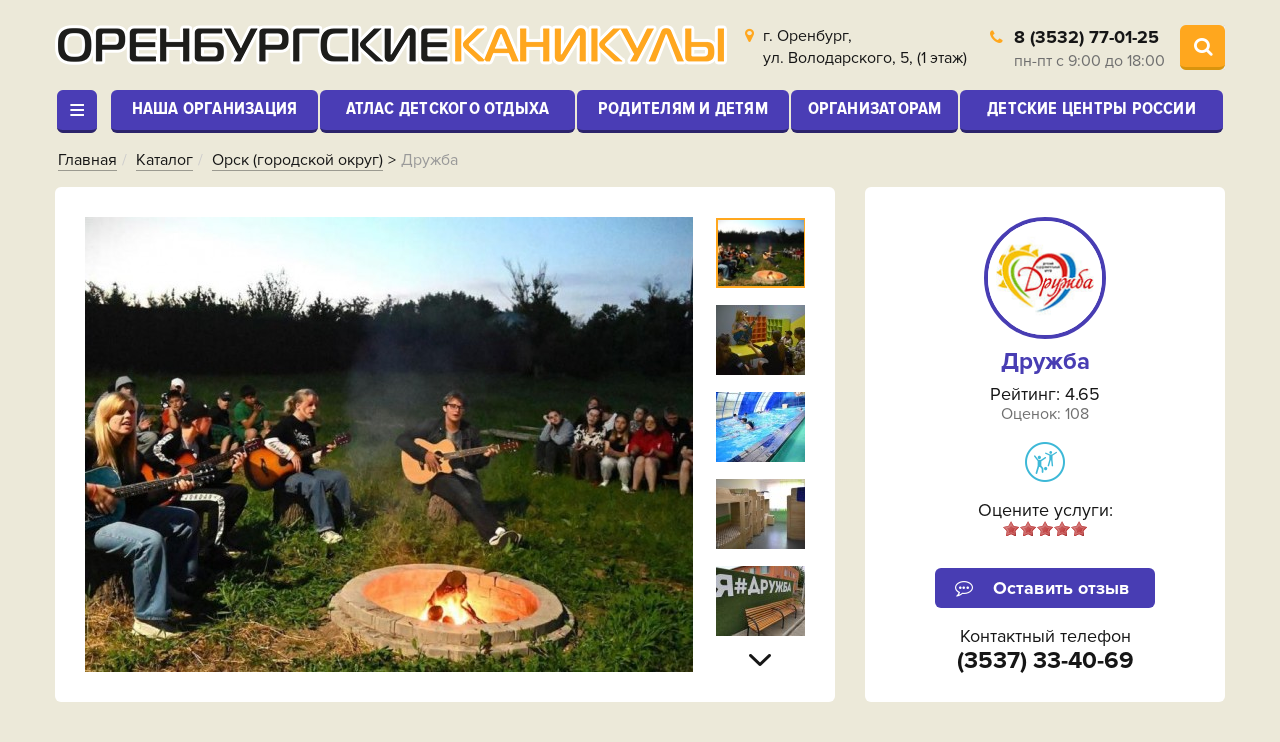

--- FILE ---
content_type: text/html;charset=UTF-8
request_url: https://ok-56.ru/store/orsk-gorodskoy-okrug/detskiy-ozdorovitelnyy-centr-druzhba.html
body_size: 8581
content:
<!DOCTYPE html>
<html lang="ru">
<head>
    
    <meta http-equiv="Content-Type" content="text/html; charset=utf-8" />
    <meta http-equiv="X-UA-Compatible" content="IE=edge,chrome=1" />
    <meta http-equiv="Content-Language" content="ru-RU" />
    <meta name="viewport" content="width=device-width, initial-scale=1" />

    <meta name="viewport" content="width=device-width, initial-scale=1" />
<link rel="shortcut icon" href="/assets/1dce8268/images/favicon.ico" />
<link rel="stylesheet" type="text/css" href="/assets/9800fdd9/bootstrap/css/bootstrap.min.css" />
<link rel="stylesheet" type="text/css" href="/assets/9800fdd9/font-awesome/css/font-awesome.min.css" />
<link rel="stylesheet" type="text/css" href="/assets/9800fdd9/css/bootstrap-yii.css" />
<link rel="stylesheet" type="text/css" href="/assets/9800fdd9/css/jquery-ui-bootstrap.css" />
<link rel="stylesheet" type="text/css" href="/assets/1dce8268/css/store-frontend.css" />
<link rel="stylesheet" type="text/css" href="/assets/812496e6/rating/jquery.rating.css" />
<link rel="stylesheet" type="text/css" href="/assets/1dce8268/stick/slick.css" />
<link rel="stylesheet" type="text/css" href="/assets/1dce8268/stick/slick-theme.css" />
<link rel="stylesheet" type="text/css" href="/assets/1dce8268/css/style.css" />
<link rel="stylesheet" type="text/css" href="https://cdnjs.cloudflare.com/ajax/libs/font-awesome/4.7.0/css/font-awesome.css" />
<script type="text/javascript" src="/assets/812496e6/jquery.js"></script>
<script type="text/javascript" src="/assets/9800fdd9/bootstrap/js/bootstrap.min.js"></script>
<script type="text/javascript" src="/assets/9800fdd9/js/bootstrap-noconflict.js"></script>
<script type="text/javascript" src="/assets/9800fdd9/bootbox/bootbox.min.js"></script>
<script type="text/javascript" src="/assets/9800fdd9/notify/notify.min.js"></script>
<script type="text/javascript" src="/assets/812496e6/jquery.metadata.js"></script>
<script type="text/javascript" src="/assets/812496e6/jquery.rating.js"></script>
<script type="text/javascript" src="/assets/812496e6/jquery.maskedinput.js"></script>
<script type="text/javascript" src="/assets/812496e6/jquery.yiiactiveform.js"></script>
<script type="text/javascript" src="/assets/62cd53a5/js/jquery.simpleGal.js"></script>
<script type="text/javascript" src="/assets/1dce8268/js/store.js"></script>
<script type="text/javascript" src="/assets/1dce8268/js/jquery.zoom.min.js"></script>
<script type="text/javascript" src="/assets/1dce8268/stick/slick.js"></script>
<script type="text/javascript" src="/assets/1dce8268/js/main.js"></script>
<script type="text/javascript">
/*<![CDATA[*/
var baseUrl = ''
/*]]>*/
</script>
<title>Детский оздоровительный центр «Дружба»</title>
    <meta name="description" content="" />
    <meta name="keywords" content="" />

    
        <script type="text/javascript">
        var yupeTokenName = 'YUPE_TOKEN';
        var yupeToken = 'aV9YWlA5WGgxVUhCbEg1cEo5T2NvbUV5RmhMV1A0YkTvpD8-z8c8jBk5CecS1Fkdw-uRMk2R9GNyYkoAT5s4WQ==';
    </script>
    </head>
<body>
<div class="wrapper">
    <div class="wrap1">
        <div class="content">
            <div class="header">
                <div class="logo">
                    <a href="/"><img src="/assets/1dce8268/images/logo.png" alt="" /></a>
                </div>
                <div class="contact">
                    <div class="map">
                        <i class="fa fa-map-marker" aria-hidden="true"></i>
                        <span>г. Оренбург, <br>ул. Володарского, 5, (1 этаж)</span>
                    </div>
                    <div class="phone">
                        <i class="fa fa-phone" aria-hidden="true"></i>
                        <div><span>8 (3532) 77-01-25</span> <br>
                        пн-пт с 9:00 до 18:00</div>
                    </div>
                    <div class="search">
                        <i class="fa fa-search" aria-hidden="true"></i>
                    </div>
                    <div class="form_search">
                        <span class="close_search"><i class="fa fa-times" aria-hidden="true"></i></span>
                        <form class="form-inline" action="/search" method="get"><input placeholder="Поиск..." class="form-control" type="text" value="" name="q" id="q" /><input class="btn" name="" type="submit" value="" /></form>                    </div>
                </div>
            </div>
            <div class="clearfix"></div>
            <div class="menu_top">
                <div class="icon-menu" data-text="МЕНЮ">
                    <ul class="flexMenu"></ul>
                </div>
                                        <div class='fon_men'><ul class="menu flex" id="menu_header">
<li class="listItem submenuItem"><a class="listItemLink" href="#">Наша организация</a>
<ul>
<li class="listItem"><a class="listItemLink" href="/missiya">Миссия</a></li>
<li class="listItem"><a class="listItemLink" href="/dokumenty-sovet">Учредительные документы</a></li>
<li class="listItem"><a class="listItemLink" href="/komanda">Команда</a></li>
<li class="listItem"><a class="listItemLink" href="/plan-deystviy">План действий</a></li>
<li class="listItem"><a class="listItemLink" href="/nashi-uspehi">Наши успехи</a></li>
<li class="listItem"><a class="listItemLink" href="/news">Календарь событий</a></li>
<li class="listItem submenuItem"><a class="listItemLink" href="#">Галерея событий</a>
<ul>
<li class="listItem"><a class="listItemLink" href="/albums/fotoarhiv">Фотоархив</a></li>
<li class="listItem"><a class="listItemLink" href="/video">Видеоархив</a></li>
</ul>
</li>
<li class="listItem"><a class="listItemLink" href="/partner/1">Партнеры</a></li>
<li class="listItem"><a class="listItemLink" href="/kontakty">Контакты</a></li>
</ul>
</li>
<li class="listItem submenuItem"><a class="listItemLink" href="#">Атлас детского отдыха</a>
<ul>
<li class="listItem"><a class="listItemLink" href="/store">Каталог учреждений</a></li>
<li class="listItem"><a class="listItemLink" href="/#svg_map">Карта отдыха</a></li>
<li class="listItem"><a class="listItemLink" target="_blank" href="https://minobr.orb.ru/activity/50939/">Реестр учреждений</a></li>
</ul>
</li>
<li class="listItem submenuItem"><a class="listItemLink" href="#">Родителям и детям</a>
<ul>
<li class="listItem"><a class="listItemLink" href="/gosudarstvennaya-podderzhka">Государственная поддержка</a></li>
<li class="listItem"><a class="listItemLink" href="/store">Каталог учреждений</a></li>
<li class="listItem"><a class="listItemLink" href="/soberem-rebenka-na-otdyh">Соберем ребенка на отдых</a></li>
<li class="listItem"><a class="listItemLink" href="/medicinskie-rekomendacii">Медицинские рекомендации</a></li>
<li class="listItem"><a class="listItemLink" href="/pravila-prebyvaniya">ПРАВИЛА ПРЕБЫВАНИЯ</a></li>
<li class="listItem"><a class="listItemLink" href="/poleznye-sovety">Полезные советы</a></li>
</ul>
</li>
<li class="listItem submenuItem"><a class="listItemLink" href="#">Организаторам</a>
<ul>
<li class="listItem"><a class="listItemLink" target="_self" href="/normativnaya-baza">Нормативная база</a></li>
<li class="listItem submenuItem"><a class="listItemLink" href="#">Библиотека</a>
<ul>
<li class="listItem"><a class="listItemLink" href="/rukovoditelyu">Руководителю</a></li>
<li class="listItem"><a class="listItemLink" href="/organizatoru-dosuga">Организатору досуга</a></li>
</ul>
</li>
<li class="listItem submenuItem"><a class="listItemLink" href="#">Учебный центр</a>
<ul>
<li class="listItem"><a class="listItemLink" href="/programmy-kursov">Программы курсов</a></li>
<li class="listItem"><a class="listItemLink" target="_blank" href="/distancionnye-kursy-ok-close">Дистанционные курсы. Воспитание</a></li>
<li class="listItem"><a class="listItemLink" target="_blank" href="/distancionnye-kursy-obrazovanie">Дистанционные курсы. Профилактика</a></li>
<li class="listItem"><a class="listItemLink" target="_blank" href="/distancionnye-kursy-dobro">Дистанционные курсы. Добро</a></li>
<li class="listItem"><a class="listItemLink" target="_blank" href="/distancionnye-kursy-lagerya">Дистанционные курсы. Лагеря</a></li>
</ul>
</li>
<li class="listItem submenuItem"><a class="listItemLink" href="#">Областной экспертный совет</a>
<ul>
<li class="listItem"><a class="listItemLink" href="/dokumenty-oo">Документы для экспертизы</a></li>
<li class="listItem"><a class="listItemLink" href="/sostav-soveta">Состав совета</a></li>
<li class="listItem"><a class="listItemLink" href="/zagruzit-programmu">Загрузить программу</a></li>
</ul>
</li>
<li class="listItem"><a class="listItemLink" href="/konkursy">Конкурсы</a></li>
<li class="listItem"><a class="listItemLink" href="/plan-deystviy">План действий</a></li>
<li class="listItem"><a class="listItemLink" href="/vakansii">Вакансии</a></li>
<li class="listItem"><a class="listItemLink" href="/poleznye-kontakty">Полезные контакты</a></li>
</ul>
</li>
<li class="listItem submenuItem"><a class="listItemLink" href="#">Детские центры России</a>
<ul>
<li class="listItem"><a class="listItemLink" href="/pravila-pooshchreniya">Правила поощрения</a></li>
<li class="listItem"><a class="listItemLink" href="/kontakty-napravlyayushchih-storon">Контакты направляющих сторон</a></li>
<li class="listItem"><a class="listItemLink" href="/vdc-alye-parusa">ВДЦ &quot;Алые паруса&quot;</a></li>
<li class="listItem"><a class="listItemLink" href="/mdc-artek">МДЦ «Артек»</a></li>
<li class="listItem"><a class="listItemLink" href="/vdc-orlenok">ВДЦ «Орленок»</a></li>
<li class="listItem"><a class="listItemLink" href="/vdc-smena">ВДЦ «Смена»</a></li>
</ul>
</li>
</ul></div>                                </div>
                    
            <ul class="breadcrumb"><li><a href="/">Главная</a></li><li><a href="/store">Каталог</a></li><li><a href="/store/orsk-gorodskoy-okrug">Орск (городской округ)</a></li><li class="active">Дружба</li></ul><div class="product_item">
    <div class="right_info">
       <div class="photo">
                            <img src="https://ok-56.ru/uploads/store/product/3b6f1f62763b5149902b0c4a492c00db.jpg"
                     alt="Детский оздоровительный центр «Дружба»"
                     title="Детский оздоровительный центр «Дружба»"
                />
                    </div>
        <div class="name">
            Дружба        </div>
        <div class="raiting">
            <span class="r1">Рейтинг: 4.65</span>
            <span class="r2">Оценок: 108</span>
        </div>
        <div class="icon_camp">
                            <img data-content="Детский оздоровительный лагерь" data-toggle="popover" src="/assets/1dce8268/images/camp/type-1.png" alt="" />                    </div>
        <div class="raiting_vote">
            <span>Оцените услуги:</span>
            <span id="rating">
<input id="rating_0" value="1" type="radio" name="rating" />
<input id="rating_1" value="2" type="radio" name="rating" />
<input id="rating_2" value="3" type="radio" name="rating" />
<input id="rating_3" value="4" type="radio" name="rating" />
<input id="rating_4" value="5" checked="checked" type="radio" name="rating" />
</span>        </div>
        <a class="btn_add_review" href="#review-form"><i class="fa fa-commenting-o" aria-hidden="true"></i> <span>Оставить отзыв</span></a>
        <div class="contact_phone">
            Контактный телефон
                        <span>(3537) 33-40-69</span>
                    </div>
    </div>
    <div class="left_gallery">
                                <div class="block_slider_for">
                <section class="slider-for">
                                            <div>
                            <img href="https://ok-56.ru/uploads/store/product/96a1ed1c51e8d98bff30a0aded8062ce.jpg" class="gallery-image" src="https://ok-56.ru/uploads/thumbs/store/product/608x455_96a1ed1c51e8d98bff30a0aded8062ce.jpg" alt="" />                        </div>
                                            <div>
                            <img href="https://ok-56.ru/uploads/store/product/2c361dd36e9fde2e2957d5394cbf2c93.jpg" class="gallery-image" src="https://ok-56.ru/uploads/thumbs/store/product/608x455_2c361dd36e9fde2e2957d5394cbf2c93.jpg" alt="" />                        </div>
                                            <div>
                            <img href="https://ok-56.ru/uploads/store/product/252db816f335cfc8adcca1edb16a9edc.jpg" class="gallery-image" src="https://ok-56.ru/uploads/thumbs/store/product/608x455_252db816f335cfc8adcca1edb16a9edc.jpg" alt="" />                        </div>
                                            <div>
                            <img href="https://ok-56.ru/uploads/store/product/2859b06d692787e0b81ac6bfb87b330d.jpg" class="gallery-image" src="https://ok-56.ru/uploads/thumbs/store/product/608x455_2859b06d692787e0b81ac6bfb87b330d.jpg" alt="" />                        </div>
                                            <div>
                            <img href="https://ok-56.ru/uploads/store/product/460553d82f452176386970465fcb35af.jpg" class="gallery-image" src="https://ok-56.ru/uploads/thumbs/store/product/608x455_460553d82f452176386970465fcb35af.jpg" alt="" />                        </div>
                                            <div>
                            <img href="https://ok-56.ru/uploads/store/product/989db234dba727ab5336177c6f187959.jpg" class="gallery-image" src="https://ok-56.ru/uploads/thumbs/store/product/608x455_989db234dba727ab5336177c6f187959.jpg" alt="" />                        </div>
                                            <div>
                            <img href="https://ok-56.ru/uploads/store/product/b066363bb40a591647ae627d48014dd0.jpg" class="gallery-image" src="https://ok-56.ru/uploads/thumbs/store/product/608x455_b066363bb40a591647ae627d48014dd0.jpg" alt="" />                        </div>
                                            <div>
                            <img href="https://ok-56.ru/uploads/store/product/4cf7c137fafb6e77584b7b1feedd1421.jpg" class="gallery-image" src="https://ok-56.ru/uploads/thumbs/store/product/608x455_4cf7c137fafb6e77584b7b1feedd1421.jpg" alt="" />                        </div>
                                    </section>
            </div>
            <!-- Миниатюры -->
            <div class="block_slider_nav">
                <section class="slider-nav">
                                            <div>
                            <img style="" src="https://ok-56.ru/uploads/thumbs/store/product/90x70_96a1ed1c51e8d98bff30a0aded8062ce.jpg" alt="" />                        </div>
                                            <div>
                            <img style="" src="https://ok-56.ru/uploads/thumbs/store/product/90x70_2c361dd36e9fde2e2957d5394cbf2c93.jpg" alt="" />                        </div>
                                            <div>
                            <img style="" src="https://ok-56.ru/uploads/thumbs/store/product/90x70_252db816f335cfc8adcca1edb16a9edc.jpg" alt="" />                        </div>
                                            <div>
                            <img style="" src="https://ok-56.ru/uploads/thumbs/store/product/90x70_2859b06d692787e0b81ac6bfb87b330d.jpg" alt="" />                        </div>
                                            <div>
                            <img style="" src="https://ok-56.ru/uploads/thumbs/store/product/90x70_460553d82f452176386970465fcb35af.jpg" alt="" />                        </div>
                                            <div>
                            <img style="" src="https://ok-56.ru/uploads/thumbs/store/product/90x70_989db234dba727ab5336177c6f187959.jpg" alt="" />                        </div>
                                            <div>
                            <img style="" src="https://ok-56.ru/uploads/thumbs/store/product/90x70_b066363bb40a591647ae627d48014dd0.jpg" alt="" />                        </div>
                                            <div>
                            <img style="" src="https://ok-56.ru/uploads/thumbs/store/product/90x70_4cf7c137fafb6e77584b7b1feedd1421.jpg" alt="" />                        </div>
                                    </section>
            </div>
                        <script type="text/javascript">
                $(document).on('ready', function() {
                     $('.slider-for').slick({
                        slidesToShow: 1,
                        slidesToScroll: 1,
                        arrows: false,
                        fade: true,
                        asNavFor: '.slider-nav',
                        responsive: [
                            {
                                breakpoint: 1000,
                                settings: {
                                    adaptiveHeight: true
                                }
                            },
                            {
                                breakpoint: 640,
                                settings: {
                                    arrows: true,
                                    adaptiveHeight: true
                                }
                            }
                        ]
                    });
                    $('.slider-nav').slick({
                        slidesToShow: 5,
                        slidesToScroll: 1,
                        asNavFor: '.slider-for',
                        dots: false,
                        arrows: true,
                        // centerMode: true,
                        vertical: true,
                        verticalSwiping: true,
                        focusOnSelect: true,
                        responsive: [
                            {
                                breakpoint: 1000,
                                settings: {
                                    vertical: false,
                                    infinite: true,
                                    slidesToShow: 6
                                }
                            },
                            {
                                breakpoint: 900,
                                settings: {
                                    vertical: false,
                                    infinite: true,
                                    slidesToShow: 5
                                }
                            },
                            {
                                breakpoint: 800,
                                settings: {
                                    vertical: false,
                                    infinite: true,
                                    slidesToShow: 4
                                }
                            },
                            {
                                breakpoint: 700,
                                settings: {
                                    vertical: false,
                                    infinite: true,
                                    slidesToShow: 3
                                }
                            }
                        ]
                    });
                });
            </script>
            </div>

    <div class="clearfix"></div>
    <div class="product_desc">
        <ul class="nav nav-tabs" id="myTab">
            <li><a href="#description" data-toggle="tab">Подробная информация</a></li>
            <li><a href="#description_short" data-toggle="tab">Коротко о нас</a></li>
            <li><a href="#review" data-toggle="tab">Отзывы</a></li>
        </ul>

        <div class="tab-content">
            <div class="tab-pane" id="description">
                <h2 style="text-align: center;">Детский оздоровительный центр «Дружба»</h2><table>  <tbody><tr>   <td>   <p>Полное   название лагеря</p>   </td>   <td>   <p>Детский   оздоровительный центр «Дружба»</p>   </td>  </tr>  <tr>   <td>   <p>Юридическое   лицо </p>   </td>   <td>   <p>ООДОО   «Оренбургские каникулы»</p>   </td>  </tr>  <tr>   <td>   <p>Мы   находимся </p>   </td>   <td>   <p>Гайский городской округ, с. Банное, ДОЛ   «Дружба»</p>   </td>  </tr>  <tr>   <td>   <p>Путевку Вы   можете купить по адресу </p>   </td>   <td>   <p>г. Орск,   пр. Ленина, д. 41/2, оф.3 (КДЦ «Молодежный»)</p>   </td>  </tr>  <tr>   <td>   <p>Режим   нашей работы </p>   </td>   <td>   <p>Сезонный </p>   </td>  </tr>  <tr>   <td>   <p>У нас   отдыхают дети в возрасте </p>   </td>   <td>   <p> 6 - 17 лет</p>   </td>  </tr>  <tr>   <td>   <p>За смену   мы принимаем </p>   </td>   <td>   <p>364 детей</p>   </td>  </tr>  <tr>   <td>   <p>В этом   году приглашаем отдохнуть </p>   </td>   <td>   <p>06.06.2025
- 19.06.2025<o:p></o:p></p><p>22.06.2025
– 05.07.2025<o:p></o:p></p><p>08.07.2025
– 21.07.2025<o:p></o:p></p><p>24.07.2025
– 06.08.2025<o:p></o:p></p><p>







09.08.2025 – 22.08.2025</p>   </td>  </tr>  <tr>   <td>   <p>Стоимость   путевки </p>   </td>   <td>   <p>22.358 рублей</p>   </td>  </tr>  <tr>   <td>   <p>Более   подробная информация </p>   </td>   <td>   <p><a href="http://xn--56-6kcdom3eya.xn--p1ai/">дружба56.рф</a></p>   <p><a href="https://vk.com/dryzba.orsk">https://vk.com/dryzba.orsk</a></p>   </td>  </tr>  <tr>   <td>   <p>Всегда на   связи с Вами </p>   </td>   <td>   <p>8 (3537) 33-40-69</p>   <p>8 (3537) 30-19-94</p>   </td>  </tr>  <tr>   <td>   <p>Наличие   лицензии на осуществление образовательной деятельности</p>   </td>   <td>   <p>-</p>   </td>  </tr>  <tr>   <td>   <p>Наличие   лицензии на осуществление медицинской деятельности</p>   </td>   <td>   <p>+</p>   </td>  </tr></tbody></table>            </div>
            <div class="tab-pane" id="description_short">
                <p>Хочешь стать участником Экспедиции в незабываемое лето?</p>  <p>Мы ждём тебя в «Дружбе»! Наш путь проложен через Приключенческую тропу, по маршруту, где тебя ждут вершины и привалы, источники силы и настроения. Лето в «Дружбе» – время игр, спорта и творчества: мероприятия, конкурсы и шоу-программы, спартакиада, туристические походы и велопрогулки, игры-стратегии, творческие студии и яркие дискотеки! Здесь ты сможешь творить, придумывать, дерзать!</p>  «Дружба» – место, где сбываются мечты! Не упусти свою возможность!            </div>
            <div class="tab-pane" id="review">
                <div class="review">
	<h3>Всего 2 отзыва</h3>
			<div class="items">
            <div class="head_review">
                <span id="name">Анастасия</span>
                <span id="date"> 23.07.24	            </span>
            </div>
            <div class="bottom_review">
            	 <p>Хороший лагерь 2 год подряд ездию плохо кормить только начали а так хороший</p>
            </div>
		</div>
			<div class="items">
            <div class="head_review">
                <span id="name">Светлана</span>
                <span id="date"> 15.02.22	            </span>
            </div>
            <div class="bottom_review">
            	 <p>Очень хороший лагерь "Дружба", грамотный специалист,  который продавал нам путевку, все объяснила и рассказала, в лагере ребенка встретили очень клевые вожатые, ребенок в первый раз в лагере и остался очень доволен. Летом приедем опять.</p>
            </div>
		</div>
	</div>                <form class="form-my form-modal js-form-file form" data-type="ajax-form" enctype="multipart/form-data" id="review-form" action="/store/orsk-gorodskoy-okrug/detskiy-ozdorovitelnyy-centr-druzhba.html" method="post">
<input type="hidden" value="aV9YWlA5WGgxVUhCbEg1cEo5T2NvbUV5RmhMV1A0YkTvpD8-z8c8jBk5CecS1Fkdw-uRMk2R9GNyYkoAT5s4WQ==" name="YUPE_TOKEN" /><h3>Оставить отзыв:</h3>

<div class="form_in">
    <div class="form-group"><label class="control-label required" for="ReviewForm_username">Имя <span class="required">*</span></label><div class="input-group"><span class="input-group-addon"><i class="fa fa-user-o" aria-hidden="true"></i></span><input class="form-control" placeholder="Имя" name="ReviewForm[username]" id="ReviewForm_username" type="text" /></div></div></div>
<div class="form_in2">
    <div class="form-group"><label class="control-label required" for="ReviewForm_useremail">E-mail <span class="required">*</span></label><div class="input-group"><span class="input-group-addon"><i class="fa fa-envelope-o" aria-hidden="true"></i></span><input class="form-control" placeholder="E-mail" name="ReviewForm[useremail]" id="ReviewForm_useremail" type="text" /></div></div></div>
<div class="clearfix"></div>
<div class="form_sel">
    <div class="form-group"><label class="control-label" for="ReviewForm_text">Текст</label><div class="input-group"><span class="input-group-addon"><i class="fa fa-pencil" aria-hidden="true"></i></span><textarea class="form-control" placeholder="Текст" name="ReviewForm[text]" id="ReviewForm_text"></textarea></div></div></div>

<input value="8" name="ReviewForm[product_id]" id="ReviewForm_product_id" type="hidden" />
<input class="btn" data-send="ajax" type="submit" name="yt0" value="Оставить отзыв" /><div class="bot_form">
    <i class="fa fa-lock" aria-hidden="true"></i>
    <span>мы гарантируем конфиденциальность ваших  персональных данных</span>
</div>

</form>            </div>
        </div>
    </div>
</div>
<script type="text/javascript">
    
</script>        </div>
    </div>
    <div class="wrap2">
        <div class="footer">
<!-- Yandex.Metrika counter -->
<script type="text/javascript">
    (function (d, w, c) {
        (w[c] = w[c] || []).push(function() {
            try {
                w.yaCounter42940134 = new Ya.Metrika({
                    id:42940134,
                    clickmap:true,
                    trackLinks:true,
                    accurateTrackBounce:true,
                    webvisor:true
                });
            } catch(e) { }
        });

        var n = d.getElementsByTagName("script")[0],
            s = d.createElement("script"),
            f = function () { n.parentNode.insertBefore(s, n); };
        s.type = "text/javascript";
        s.async = true;
        s.src = "https://mc.yandex.ru/metrika/watch.js";

        if (w.opera == "[object Opera]") {
            d.addEventListener("DOMContentLoaded", f, false);
        } else { f(); }
    })(document, window, "yandex_metrika_callbacks");
</script>
<noscript><div><img src="https://mc.yandex.ru/watch/42940134" style="position:absolute; left:-9999px;" alt="" /></div></noscript>
<!-- /Yandex.Metrika counter -->
	<div class="content">
        <div class="menu_bottom">
                                <ul id="menu_bottom">
<li class="listItem submenuItem"><a class="listItemLink" href="#">Наша организация</a>
<ul>
<li class="listItem"><a class="listItemLink" href="/missiya">Миссия</a></li>
<li class="listItem"><a class="listItemLink" href="/dokumenty-sovet">Учредительные документы</a></li>
<li class="listItem"><a class="listItemLink" href="/komanda">Команда</a></li>
<li class="listItem"><a class="listItemLink" href="/plan-deystviy">План действий</a></li>
<li class="listItem"><a class="listItemLink" href="/nashi-uspehi">Наши успехи</a></li>
<li class="listItem"><a class="listItemLink" href="/news">Календарь событий</a></li>
<li class="listItem submenuItem"><a class="listItemLink" href="#">Галерея событий</a>
<ul>
<li class="listItem"><a class="listItemLink" href="/albums/fotoarhiv">Фотоархив</a></li>
<li class="listItem"><a class="listItemLink" href="/video">Видеоархив</a></li>
</ul>
</li>
<li class="listItem"><a class="listItemLink" href="/partner/1">Партнеры</a></li>
<li class="listItem"><a class="listItemLink" href="/kontakty">Контакты</a></li>
</ul>
</li>
<li class="listItem submenuItem"><a class="listItemLink" href="#">Атлас детского отдыха</a>
<ul>
<li class="listItem"><a class="listItemLink" href="/store">Каталог учреждений</a></li>
<li class="listItem"><a class="listItemLink" href="/#svg_map">Карта отдыха</a></li>
<li class="listItem"><a class="listItemLink" target="_blank" href="https://minobr.orb.ru/activity/50939/">Реестр учреждений</a></li>
</ul>
</li>
<li class="listItem submenuItem"><a class="listItemLink" href="#">Родителям и детям</a>
<ul>
<li class="listItem"><a class="listItemLink" href="/gosudarstvennaya-podderzhka">Государственная поддержка</a></li>
<li class="listItem"><a class="listItemLink" href="/store">Каталог учреждений</a></li>
<li class="listItem"><a class="listItemLink" href="/soberem-rebenka-na-otdyh">Соберем ребенка на отдых</a></li>
<li class="listItem"><a class="listItemLink" href="/medicinskie-rekomendacii">Медицинские рекомендации</a></li>
<li class="listItem"><a class="listItemLink" href="/pravila-prebyvaniya">ПРАВИЛА ПРЕБЫВАНИЯ</a></li>
<li class="listItem"><a class="listItemLink" href="/poleznye-sovety">Полезные советы</a></li>
</ul>
</li>
<li class="listItem submenuItem"><a class="listItemLink" href="#">Организаторам</a>
<ul>
<li class="listItem"><a class="listItemLink" target="_self" href="/normativnaya-baza">Нормативная база</a></li>
<li class="listItem submenuItem"><a class="listItemLink" href="#">Библиотека</a>
<ul>
<li class="listItem"><a class="listItemLink" href="/rukovoditelyu">Руководителю</a></li>
<li class="listItem"><a class="listItemLink" href="/organizatoru-dosuga">Организатору досуга</a></li>
</ul>
</li>
<li class="listItem submenuItem"><a class="listItemLink" href="#">Учебный центр</a>
<ul>
<li class="listItem"><a class="listItemLink" href="/programmy-kursov">Программы курсов</a></li>
<li class="listItem"><a class="listItemLink" target="_blank" href="/distancionnye-kursy-ok-close">Дистанционные курсы. Воспитание</a></li>
<li class="listItem"><a class="listItemLink" target="_blank" href="/distancionnye-kursy-obrazovanie">Дистанционные курсы. Профилактика</a></li>
<li class="listItem"><a class="listItemLink" target="_blank" href="/distancionnye-kursy-dobro">Дистанционные курсы. Добро</a></li>
<li class="listItem"><a class="listItemLink" target="_blank" href="/distancionnye-kursy-lagerya">Дистанционные курсы. Лагеря</a></li>
</ul>
</li>
<li class="listItem submenuItem"><a class="listItemLink" href="#">Областной экспертный совет</a>
<ul>
<li class="listItem"><a class="listItemLink" href="/dokumenty-oo">Документы для экспертизы</a></li>
<li class="listItem"><a class="listItemLink" href="/sostav-soveta">Состав совета</a></li>
<li class="listItem"><a class="listItemLink" href="/zagruzit-programmu">Загрузить программу</a></li>
</ul>
</li>
<li class="listItem"><a class="listItemLink" href="/konkursy">Конкурсы</a></li>
<li class="listItem"><a class="listItemLink" href="/plan-deystviy">План действий</a></li>
<li class="listItem"><a class="listItemLink" href="/vakansii">Вакансии</a></li>
<li class="listItem"><a class="listItemLink" href="/poleznye-kontakty">Полезные контакты</a></li>
</ul>
</li>
<li class="listItem submenuItem"><a class="listItemLink" href="#">Детские центры России</a>
<ul>
<li class="listItem"><a class="listItemLink" href="/pravila-pooshchreniya">Правила поощрения</a></li>
<li class="listItem"><a class="listItemLink" href="/kontakty-napravlyayushchih-storon">Контакты направляющих сторон</a></li>
<li class="listItem"><a class="listItemLink" href="/vdc-alye-parusa">ВДЦ &quot;Алые паруса&quot;</a></li>
<li class="listItem"><a class="listItemLink" href="/mdc-artek">МДЦ «Артек»</a></li>
<li class="listItem"><a class="listItemLink" href="/vdc-orlenok">ВДЦ «Орленок»</a></li>
<li class="listItem"><a class="listItemLink" href="/vdc-smena">ВДЦ «Смена»</a></li>
</ul>
</li>
</ul>                        </div>
        <div class="top_footer">
            <div class="contact">
                <div class="map">
                    <i class="fa fa-map-marker" aria-hidden="true"></i>
                    <span>г. Оренбург, <br>ул. Володарского, 5, (1 этаж), офис «Оренбургские каникулы»</span>
                </div>
                <div class="phone">
                    <i class="fa fa-phone" aria-hidden="true"></i>
                    <div><span>8 (3532) 77-01-25</span> <br>
                    пн-пт с 9:00 до 18:00</div>
                </div>
            </div>
            <a class="map_site" href="https://ok-56.ru/privacy">Политика конфиденциальности</a>
            <a class="map_site" href="/karta-sayta">Карта сайта</a>
<!--             <div class="footer_top_dc">
                <a href="http://dc56.ru">
                    <img src="/assets/1dce8268/images/dc_logo.png" alt="" />                    <span>Создание и продвижение<br />сайтов в Оренбурге</span>
                </a>
            </div> -->
        </div>
        
	    <div class="clearfix"></div>
	    <div class="bottom_footer">
            <div class="logo">
                <a href="/"><img src="/assets/1dce8268/images/footer_logo.png" alt="" /></a>
            </div>
        </div>
        <div class="clearfix"></div>
        <div class="copy_footer">&copy; Оренбургская областная детская общественная организация "Региональное агентство детского отдыха "Оренбургские каникулы" 2026</div>
	</div>
</div>
<!-- <div class="content">
    <div class="left_footer">&copy; «АвтоАудиоЦентр» </div>
    
</div> -->
       
    </div>
</div>
<div class="button-up"><i class="fa fa-angle-up" aria-hidden="true"></i> Наверх</div>
    
    <div id="callbackModal" class="modal fade" role="dialog">
    <div class="modal-dialog" role="document">
        <div class="modal-content">
            <div class="modal-header">
                <button type="button" class="close" data-dismiss="modal"
                        aria-label="Закрыть">
                    <span aria-hidden="true">&times;</span>
                </button>
                <h4 class="modal-title">Обратный звонок</h4>
            </div>
            
            <form class="form" id="callback-form" action="/store/orsk-gorodskoy-okrug/detskiy-ozdorovitelnyy-centr-druzhba.html" method="post">
<input type="hidden" value="aV9YWlA5WGgxVUhCbEg1cEo5T2NvbUV5RmhMV1A0YkTvpD8-z8c8jBk5CecS1Fkdw-uRMk2R9GNyYkoAT5s4WQ==" name="YUPE_TOKEN" />
            <div class="modal-body">
                <div class="alert alert-block alert-danger" id="callback-form_es_" style="display:none"><p>Необходимо исправить следующие ошибки:</p>
<ul><li>dummy</li></ul></div>                <div class="form-group"><label class="control-label required" for="Callback_name">Имя и фамилия <span class="required">*</span></label><input class="form-control" placeholder="Имя и фамилия" name="Callback[name]" id="Callback_name" type="text" /><div class="help-block error" id="Callback_name_em_" style="display:none"></div></div>                <div class="form-group"><label class="control-label required" for="Callback_phone">Контактный телефон <span class="required">*</span></label><input class="form-control" id="Callback_phone" name="Callback[phone]" type="text" /><div class="help-block error" id="Callback_phone_em_" style="display:none"></div></div>                <div class="form-group"><label class="control-label required" for="Callback_body">Комментарий <span class="required">*</span></label><textarea class="custom-input form-control" style="max-width: 100%;min-width: 100%;max-height: 200px; height: 70px;" placeholder="Комментарий" name="Callback[body]" id="Callback_body"></textarea><div class="help-block error" id="Callback_body_em_" style="display:none"></div></div>            </div>
            <div class="modal-footer">
                <button type="submit" class="btn btn-success" id="callback-send">
                    Отправить
                </button>
            </div>
            </form>        </div>
    </div>
</div>
<script type="text/javascript">
    document.getElementById('Callback_phone').placeholder = 'Контактный телефон';
</script>
<script type="text/javascript" src="/assets/1dce8268/js/jquery.maskedinput-1.2.2.js"></script>
<script type="text/javascript">
/*<![CDATA[*/
jQuery(function($) {
jQuery('[data-toggle=popover]').popover();
jQuery('[data-toggle=tooltip]').tooltip();
jQuery('#rating > input').rating({'required':true,'callback':function() {
                    $.ajax({
                        type: "GET",
                        url: "/store/rating?id=8",
                        data: "rate=" + $(this).val(),
                        success: function(msg){
                            $("#rating > input").rating("readOnly", true);
                            alert("Спасибо!");
                        }
                    })
                }});
        $("#myTab li").first().addClass('active');
        $(".tab-pane").first().addClass('active');
        $( ".btn_add_review" ).click(function( event ) {
            $(".nav-tabs a[href=#review]").tab("show");
            document.location.href = $(this).attr("href");
            return false;
        });
jQuery("#Callback_phone").mask("+7(999)99-99-999");
jQuery('#callback-form').yiiactiveform({'validateOnSubmit':true,'errorCssClass':'has\x2Derror','successCssClass':'has\x2Dsuccess','inputContainer':'div.form\x2Dgroup','attributes':[{'id':'Callback_name','inputID':'Callback_name','errorID':'Callback_name_em_','model':'Callback','name':'name','enableAjaxValidation':false,'clientValidation':function(value, messages, attribute) {

if(jQuery.trim(value)=='') {
	messages.push("\u041d\u0435\u043e\u0431\u0445\u043e\u0434\u0438\u043c\u043e \u0437\u0430\u043f\u043e\u043b\u043d\u0438\u0442\u044c \u043f\u043e\u043b\u0435 \u00ab\u0418\u043c\u044f \u0438 \u0444\u0430\u043c\u0438\u043b\u0438\u044f\u00bb.");
}

},'summary':true},{'id':'Callback_phone','inputID':'Callback_phone','errorID':'Callback_phone_em_','model':'Callback','name':'phone','enableAjaxValidation':false,'clientValidation':function(value, messages, attribute) {

if(jQuery.trim(value)=='') {
	messages.push("\u041d\u0435\u043e\u0431\u0445\u043e\u0434\u0438\u043c\u043e \u0437\u0430\u043f\u043e\u043b\u043d\u0438\u0442\u044c \u043f\u043e\u043b\u0435 \u00ab\u041a\u043e\u043d\u0442\u0430\u043a\u0442\u043d\u044b\u0439 \u0442\u0435\u043b\u0435\u0444\u043e\u043d\u00bb.");
}

},'summary':true},{'id':'Callback_body','inputID':'Callback_body','errorID':'Callback_body_em_','model':'Callback','name':'body','enableAjaxValidation':false,'clientValidation':function(value, messages, attribute) {

if(jQuery.trim(value)=='') {
	messages.push("\u041d\u0435\u043e\u0431\u0445\u043e\u0434\u0438\u043c\u043e \u0437\u0430\u043f\u043e\u043b\u043d\u0438\u0442\u044c \u043f\u043e\u043b\u0435 \u00ab\u041a\u043e\u043c\u043c\u0435\u043d\u0442\u0430\u0440\u0438\u0439\u00bb.");
}


if(jQuery.trim(value)!='') {
	
if(value.length>255) {
	messages.push("\u041a\u043e\u043c\u043c\u0435\u043d\u0442\u0430\u0440\u0438\u0439 \u0441\u043b\u0438\u0448\u043a\u043e\u043c \u0434\u043b\u0438\u043d\u043d\u044b\u0439 (\u041c\u0430\u043a\u0441\u0438\u043c\u0443\u043c: 255 \u0441\u0438\u043c\u0432.).");
}

}

},'summary':true}],'summaryID':'callback\x2Dform_es_','errorCss':'error'});
});
/*]]>*/
</script>
</body>
</html>


--- FILE ---
content_type: text/css
request_url: https://ok-56.ru/assets/1dce8268/css/style.css
body_size: 17409
content:
@charset "UTF-8";
body, div, a {
  margin: 0;
  padding: 0;
  border: 0; }

a {
  text-decoration: none; }
  a:hover, a:focus, a:active {
    text-decoration: none; }

a:focus {
  outline: 0; }

html, body {
  width: 100%;
  height: 100%; }

body {
  position: relative;
  z-index: -1;
  font-family: Tahoma;
  background: #ece9d9;
  height: 100%; }

.wrapper {
  display: flex;
  flex-direction: column;
  height: 100%; }

.wrap1 {
  flex: 1 0 auto; }

.wrap2 {
  flex: 0 0 auto; }

.minwidth {
  min-width: 1170px; }

.button-up {
  display: none;
  padding-left: 15px;
  opacity: 0.7;
  width: 100px;
  height: 30px;
  position: fixed;
  z-index: 99999;
  left: 0px;
  bottom: 50px;
  cursor: pointer;
  color: #8b82c3;
  font-family: ProximaNova-Bold;
  -webkit-transition: opacity 0.5s ease-in-out;
  -moz-transition: opacity 0.5s ease-in-out;
  transition: opacity 0.5s ease-in-out; }
  .button-up .fa-angle-up {
    margin-right: 3px;
    font-weight: bold; }
  .button-up:hover {
    opacity: 1;
    color: #4a3db5; }

blockquote {
  font-size: 14px;
  color: #777;
  font-style: italic; }

@font-face {
  font-family: "ProximaNova-Regular";
  src: url("../fonts/ProximaNova-Regular.eot");
  src: url("../fonts/ProximaNova-Regular.eot?#iefix") format("embedded-opentype"), url("../fonts/ProximaNova-Regular.woff") format("woff"), url("../fonts/ProximaNova-Regular.ttf") format("truetype"); }
@font-face {
  font-family: "ProximaNova-Bold";
  src: url("../fonts/ProximaNova-Bold.eot");
  src: url("../fonts/ProximaNova-Bold.eot?#iefix") format("embedded-opentype"), url("../fonts/ProximaNova-Bold.woff") format("woff"), url("../fonts/ProximaNova-Bold.ttf") format("truetype"); }
@font-face {
  font-family: "ProximaNovaCond-Bold";
  src: url("../fonts/ProximaNovaCond-Bold.eot");
  src: url("../fonts/ProximaNovaCond-Bold.eot?#iefix") format("embedded-opentype"), url("../fonts/ProximaNovaCond-Bold.woff") format("woff"), url("../fonts/ProximaNovaCond-Bold.ttf") format("truetype"); }
@font-face {
  font-family: "ProximaNova-Black";
  src: url("../fonts/ProximaNova-Black.eot");
  src: url("../fonts/ProximaNova-Black.eot?#iefix") format("embedded-opentype"), url("../fonts/ProximaNova-Black.woff") format("woff"), url("../fonts/ProximaNova-Black.ttf") format("truetype"); }
@font-face {
  font-family: "ProximaNova-Light";
  src: url("../fonts/ProximaNova-Light.eot");
  src: url("../fonts/ProximaNova-Light.eot?#iefix") format("embedded-opentype"), url("../fonts/ProximaNova-Light.woff") format("woff"), url("../fonts/ProximaNova-Light.ttf") format("truetype"); }
.content {
  width: 1170px;
  margin: 0 auto;
  padding: 0px; }

.header {
  height: 90px; }
  .header .logo {
    padding-top: 25px;
    float: left;
    width: 672px; }
    .header .logo img {
      width: 100%;
      max-width: 100%; }
  .header .contact {
    padding-top: 25px;
    position: relative;
    float: right;
    width: 480px;
    overflow: hidden; }
    .header .contact .map {
      float: left;
      width: 235px;
      font-size: 16px;
      font-family: ProximaNova-Regular;
      color: #161616;
      position: relative;
      top: 0px; }
      .header .contact .map span {
        display: inline-table; }
      .header .contact .map .fa-map-marker {
        color: #ffa71e;
        margin-right: 5px; }
    .header .contact .phone {
      float: left;
      width: 185px;
      margin-left: 10px;
      font-size: 16px;
      font-family: ProximaNova-Regular;
      color: #6f6f6f;
      position: relative;
      top: 0px; }
      .header .contact .phone div {
        display: inline-table; }
        .header .contact .phone div span {
          font-size: 18px;
          font-family: ProximaNova-Bold;
          color: #161616; }
      .header .contact .phone .fa-phone {
        color: #ffa71e;
        margin-right: 7px; }
    .header .contact .search {
      position: relative;
      z-index: 2;
      float: right;
      width: 45px;
      height: 45px;
      background: #ffa71e;
      border-bottom: 3px solid #d9940d;
      border-radius: 6px;
      -webkit-border-radius: 6px;
      -moz-border-radius: 6px;
      display: flex;
      align-items: center;
      justify-content: center;
      cursor: pointer; }
      .header .contact .search .fa-search {
        color: #fff;
        font-size: 1.4em; }
      .header .contact .search:hover {
        border-bottom: 1px solid #d9940d; }
    .header .contact .form_search {
      position: absolute;
      height: 45px;
      top: 50%;
      margin-top: -11px;
      right: -275px; }
      .header .contact .form_search span.close_search {
        position: absolute;
        z-index: 1;
        left: 1px;
        padding: 10px;
        font-size: 14px;
        font-weight: 400;
        line-height: 1;
        color: #6f6f6f;
        text-align: center;
        background-color: #eee;
        border-right: 1px solid #ccc;
        top: 50%;
        margin-top: -22px;
        padding-bottom: 11px;
        cursor: pointer; }
        .header .contact .form_search span.close_search .fa-times {
          font-size: 1.6em; }
      .header .contact .form_search .form-inline {
        display: inline-block; }
        .header .contact .form_search .form-inline input.form-control {
          position: relative;
          z-index: 0;
          padding-left: 50px;
          height: 45px;
          border-right: none;
          border-radius: 4px 0px 0px 4px;
          -webkit-border-radius: 4px 0px 0px 4px;
          -moz-border-radius: 4px 0px 0px 4px; }
      .header .contact .form_search .btn {
        position: relative;
        z-index: 3;
        display: inline-flex;
        width: 45px;
        height: 45px;
        background: none;
        border-radius: 0px 6px 6px 0px;
        -webkit-border-radius: 0px 6px 6px 0px;
        -moz-border-radius: 0px 6px 6px 0px;
        align-items: center;
        justify-content: center;
        cursor: pointer; }

.menu_top {
  position: relative;
  z-index: 101; }
  .menu_top .icon-menu {
    cursor: pointer;
    display: inline-flex;
    align-items: center;
    justify-content: center;
    border-radius: 6px;
    -webkit-border-radius: 6px;
    -moz-border-radius: 6px;
    color: #fff;
    width: 40px;
    height: 43px;
    background: #4a3db5;
    border-bottom: 3px solid #2c246b;
    margin-left: 2px;
    margin-right: 10px;
    position: relative;
    cursor: pointer;
    z-index: 10; }
    .menu_top .icon-menu:before {
      content: "\2261";
      font: 2em "arial";
      position: relative; }
    .menu_top .icon-menu ul.flexMenu {
      margin: 0;
      padding: 0;
      display: none;
      position: absolute;
      width: 225px;
      top: 39px;
      left: 0px;
      background: #2c246b;
      list-style-type: none;
      border-radius: 0px 0px 6px 6px;
      -webkit-border-radius: 0px 0px 6px 6px;
      -moz-border-radius: 0px 0px 6px 6px; }
      .menu_top .icon-menu ul.flexMenu li {
        padding: 5px 15px; }
        .menu_top .icon-menu ul.flexMenu li a {
          color: #fff;
          font-size: 18px;
          font-family: ProximaNovaCond-Bold;
          line-height: 1.0; }
        .menu_top .icon-menu ul.flexMenu li:first-child {
          padding-top: 15px; }
        .menu_top .icon-menu ul.flexMenu li:last-child {
          padding-bottom: 10px; }
        .menu_top .icon-menu ul.flexMenu li ul {
          display: none;
          list-style-type: none;
          margin: 0;
          padding: 0; }
          .menu_top .icon-menu ul.flexMenu li ul li {
            padding: 3px 20px; }
            .menu_top .icon-menu ul.flexMenu li ul li:first-child {
              padding-top: 5px; }
            .menu_top .icon-menu ul.flexMenu li ul li a {
              text-transform: none;
              border-bottom: 1px solid #ccc;
              display: block;
              padding-bottom: 6px; }
  .menu_top .fon_men {
    width: calc(100% - 54px);
    display: block;
    float: right;
    /* height: 43px;
    overflow: hidden; */ }
    .menu_top .fon_men #menu_header {
      display: table;
      width: 100%;
      margin: 0px;
      padding: 0px;
      /* height: 43px;
      overflow: hidden; */
      border-spacing: 2px 0px; }
      .menu_top .fon_men #menu_header li {
        position: relative;
        display: table-cell;
        vertical-align: middle;
        width: auto;
        height: 43px;
        background: #4a3db5;
        border-bottom: 3px solid #2c246b;
        margin: 0px 2px;
        text-align: center;
        border-radius: 6px;
        -webkit-border-radius: 6px;
        -moz-border-radius: 6px;
        letter-spacing: 0.23px; }
        .menu_top .fon_men #menu_header li a {
          text-transform: uppercase;
          color: #fff;
          font-size: 18px;
          font-family: ProximaNovaCond-Bold;
          line-height: 1.0; }
        .menu_top .fon_men #menu_header li:first-child {
          margin-left: 0px; }
        .menu_top .fon_men #menu_header li:last-child {
          margin-right: 0px; }
          .menu_top .fon_men #menu_header li:last-child ul li ul {
            top: 0px;
            left: auto;
            right: calc(100% - 2px);
            padding: 5px 0px 5px;
            border-radius: 6px 0px 0px 6px;
            -webkit-border-radius: 6px 0px 0px 6px;
            -moz-border-radius: 6px 0px 0px 6px; }
        .menu_top .fon_men #menu_header li:hover {
          border-bottom: 1px solid #2c246b; }
          .menu_top .fon_men #menu_header li:hover a {
            text-decoration: none; }
        .menu_top .fon_men #menu_header li ul {
          display: none;
          position: absolute;
          background: #2c246b;
          top: 39px;
          width: 100%;
          margin: 0;
          padding: 5px 0px 10px;
          border-radius: 0px 0px 6px 6px;
          -webkit-border-radius: 0px 0px 6px 6px;
          -moz-border-radius: 0px 0px 6px 6px; }
          .menu_top .fon_men #menu_header li ul li {
            display: block;
            width: 100%;
            height: auto;
            padding: 3px 25px;
            margin-bottom: 0px;
            background: none;
            border-bottom: none;
            border-radius: 0px;
            -webkit-border-radius: 0px;
            -moz-border-radius: 0px;
            text-align: left; }
            .menu_top .fon_men #menu_header li ul li a {
              text-transform: none;
              border-bottom: 1px solid #ccc;
              display: block;
              padding-bottom: 6px; }
            .menu_top .fon_men #menu_header li ul li:last-child a {
              border-bottom: none; }
            .menu_top .fon_men #menu_header li ul li ul {
              top: 0px;
              left: calc(100% - 2px);
              padding: 5px 0px 5px;
              border-radius: 0px 6px 6px 0px;
              -webkit-border-radius: 0px 6px 6px 0px;
              -moz-border-radius: 0px 6px 6px 0px; }
  .menu_top:after {
    content: '';
    clear: both;
    display: block; }

.slider {
  position: relative;
  margin-top: 20px; }
  .slider .txt_slide {
    width: 735px;
    position: absolute;
    top: 65px;
    left: 30px;
    font-size: 40px;
    font-family: ProximaNova-Black;
    color: #fff324;
    text-shadow: 0px 0px 5px #969696; }
    .slider .txt_slide .btn_map {
      display: inline-flex;
      background: #4a3db5;
      border-radius: 6px;
      -webkit-border-radius: 6px;
      -moz-border-radius: 6px;
      width: 220px;
      height: 50px;
      align-items: center;
      justify-content: center;
      color: #fff;
      font-size: 18px;
      font-family: ProximaNova-Bold;
      text-shadow: none;
      margin-top: 25px; }
      .slider .txt_slide .btn_map span:before {
        content: '';
        background: url("../images/map-o.png") no-repeat;
        width: 21px;
        height: 19px;
        margin-right: 10px;
        display: inline-block;
        position: relative;
        top: 4px; }
      .slider .txt_slide .btn_map:hover {
        text-decoration: none;
        background: #2c246b; }
    .slider .txt_slide .btn_quest {
      display: inline-flex;
      background: #ffa71e;
      border-radius: 6px;
      -webkit-border-radius: 6px;
      -moz-border-radius: 6px;
      width: 220px;
      height: 50px;
      align-items: center;
      justify-content: center;
      color: #fff;
      font-size: 18px;
      font-family: ProximaNova-Bold;
      text-shadow: none;
      margin-top: 25px; }
      .slider .txt_slide .btn_quest i {
        color: #fff;
        margin-right: 10px; }
      .slider .txt_slide .btn_quest:hover {
        text-decoration: none;
        background: #d9940d; }
  .slider img {
    width: 100%;
    max-width: 100%; }

.head_block, .news_block .head_news, .vote .head_vote, .subscription .head_subscription, .quest_block .head_quest_block, .block1_home .col-1 .calendar .head_calendar, .svg_map .head_svg_map, .block2_home .block_vk_widget .head_vk_widget, .partner .head_partner {
  display: flex;
  align-items: center;
  padding: 0px 30px;
  background: #34a828;
  border-radius: 6px 6px 0px 0px;
  -webkit-border-radius: 6px 6px 0px 0px;
  -moz-border-radius: 6px 6px 0px 0px;
  width: 100%;
  height: 60px;
  color: #fff;
  font-size: 20px;
  font-family: ProximaNova-Bold;
  line-height: 1.0; }
  .head_block i, .news_block .head_news i, .vote .head_vote i, .subscription .head_subscription i, .quest_block .head_quest_block i, .block1_home .col-1 .calendar .head_calendar i, .svg_map .head_svg_map i, .block2_home .block_vk_widget .head_vk_widget i, .partner .head_partner i {
    color: #ffff00;
    margin-right: 10px; }

.bottom_block, .news_block .news_content, .vote .bottom_vote, .subscription .bottom_subscription, .quest_block .bottom_quest_block, .block1_home .col-1 .calendar .bottom_calendar, .svg_map .bottom_svg_map, .block2_home .block_vk_widget .bottom_vk_widget, .partner .bottom_partner {
  background: #fff;
  width: 100%;
  padding: 20px 30px 30px;
  border-radius: 0px 0px 6px 6px;
  -webkit-border-radius: 0px 0px 6px 6px;
  -moz-border-radius: 0px 0px 6px 6px; }

.news_block {
  margin-top: 30px; }
  .news_block .head_news {
    position: relative; }
    .news_block .head_news a {
      color: #fff;
      font-size: 16px;
      font-family: ProximaNova-Regular;
      text-decoration: none;
      padding-bottom: 0px;
      border-bottom: 1px solid #80c979;
      position: absolute;
      right: 40px; }
    .news_block .head_news:after {
      content: '';
      clear: both;
      display: block; }
  .news_block .news_content {
    position: relative; }
    .news_block .news_content ul.tabs_news {
      margin: 0;
      padding: 0; }
      .news_block .news_content ul.tabs_news li {
        display: inline-block;
        background: #fff;
        border-radius: 6px;
        webkit-border-radius: 6px;
        moz-border-radius: 6px;
        width: 240px;
        height: 40px;
        text-align: center;
        border: 2px solid #4a3db5;
        padding-top: 4px;
        margin-right: 15px;
        color: #4a3db5;
        font-size: 16px;
        font-family: ProximaNova-Bold;
        cursor: pointer; }
        .news_block .news_content ul.tabs_news li#news1 .icon_n {
          position: relative;
          top: 3px;
          margin-right: 20px;
          display: inline-block;
          background: url("../images/news1.png");
          width: 21px;
          height: 20px; }
        .news_block .news_content ul.tabs_news li#news2 .icon_n {
          position: relative;
          top: 3px;
          margin-right: 20px;
          display: inline-block;
          background: url("../images/news2.png");
          width: 31px;
          height: 20px; }
        .news_block .news_content ul.tabs_news li.active, .news_block .news_content ul.tabs_news li:hover {
          background: #4a3db5;
          color: #fff; }
          .news_block .news_content ul.tabs_news li.active#news1 .icon_n, .news_block .news_content ul.tabs_news li:hover#news1 .icon_n {
            position: relative;
            top: 3px;
            margin-right: 20px;
            display: inline-block;
            background: url("../images/news1_hidden.png");
            width: 21px;
            height: 20px; }
          .news_block .news_content ul.tabs_news li.active#news2 .icon_n, .news_block .news_content ul.tabs_news li:hover#news2 .icon_n {
            position: relative;
            top: 3px;
            margin-right: 20px;
            display: inline-block;
            background: url("../images/news2_hidden.png");
            width: 31px;
            height: 20px; }
    .news_block .news_content .news {
      position: relative;
      height: 290px;
      width: 100%; }
      .news_block .news_content .news .news1, .news_block .news_content .news .news2 {
        position: absolute;
        top: 0px;
        left: 0px;
        right: 0px; }
      .news_block .news_content .news .items {
        margin-top: 20px; }
        .news_block .news_content .news .items .news_item {
          width: 206px;
          height: 290px;
          overflow: hidden;
          font-size: 14px;
          font-family: ProximaNova-Light;
          color: #161616; }
          .news_block .news_content .news .items .news_item #date {
            position: absolute;
            top: 0px;
            background: #fff324;
            color: #161616;
            text-align: center;
            width: 86px;
            height: 24px;
            left: 50%;
            margin-left: -43px;
            padding: 3px 0px;
            font-family: ProximaNova-Regular; }
          .news_block .news_content .news .items .news_item a {
            display: block;
            font-size: 16px;
            font-family: ProximaNova-Regular;
            color: #161616; }

#info_ul {
  position: relative;
  margin: 0;
  padding: 0;
  list-style-type: none;
  z-index: 100; }
  #info_ul li {
    position: relative; }
    #info_ul li .btn_info {
      display: flex;
      align-items: center;
      width: 100%;
      height: 63px;
      padding: 0px 15px;
      background: #4a3db5;
      border-bottom: 3px solid #2c246b;
      border-radius: 6px;
      -webkit-border-radius: 6px;
      -moz-border-radius: 6px;
      color: #fff;
      font-size: 17px;
      font-family: ProximaNova-Bold; }
      #info_ul li .btn_info:hover, #info_ul li .btn_info:focus, #info_ul li .btn_info:active {
        color: #fff;
        text-decoration: none;
        border-bottom: 1px solid #2c246b; }
    #info_ul li ul {
      position: absolute;
      top: 59px;
      display: none;
      background: #2c246b;
      width: 100%;
      margin: 0;
      padding: 5px 0px 10px;
      border-radius: 0px 0px 6px 6px;
      -webkit-border-radius: 0px 0px 6px 6px;
      -moz-border-radius: 0px 0px 6px 6px;
      list-style-type: none; }
      #info_ul li ul li {
        display: block;
        padding: 6px 20px 0px; }
        #info_ul li ul li a {
          color: #fff;
          font-size: 16px;
          font-family: ProximaNova-Regular;
          text-transform: none;
          border-bottom: 1px solid #ccc;
          display: block;
          padding-bottom: 6px; }
          #info_ul li ul li a:hover, #info_ul li ul li a:focus, #info_ul li ul li a:active {
            color: #fff; }
        #info_ul li ul li:last-child a {
          border: none; }

.vote .bottom_vote {
  position: relative;
  height: 363px; }
  .vote .bottom_vote .vote-block {
    border: none;
    padding: 0px;
    margin: 0px; }
    .vote .bottom_vote .vote-block h4 {
      height: 50px;
      display: flex;
      align-items: center;
      padding: 0px;
      margin: 0px;
      color: #161616;
      font-size: 18px;
      font-family: ProximaNova-Regular;
      margin-bottom: 15px; }
    .vote .bottom_vote .vote-block .form_list {
      width: 190px;
      height: 168px;
      overflow: hidden; }
      .vote .bottom_vote .vote-block .form_list span {
        display: inline-block;
        margin-right: 20px;
        position: relative;
        left: -2px; }
        .vote .bottom_vote .vote-block .form_list span input[type="radio"] {
          vertical-align: top;
          width: 18px;
          height: 18px;
          margin: 0 3px 0 0; }
          .vote .bottom_vote .vote-block .form_list span input[type="radio"] + label {
            cursor: pointer;
            color: #161616;
            font-size: 16px;
            font-family: ProximaNova-Regular;
            font-weight: normal;
            margin-bottom: 7px; }
          .vote .bottom_vote .vote-block .form_list span input[type="radio"]:not(checked) {
            position: absolute;
            opacity: 0; }
            .vote .bottom_vote .vote-block .form_list span input[type="radio"]:not(checked) + label {
              position: relative;
              padding: 0 0 0 30px; }
              .vote .bottom_vote .vote-block .form_list span input[type="radio"]:not(checked) + label:before {
                content: '';
                position: absolute;
                top: 3px;
                left: 2px;
                width: 18px;
                height: 18px;
                border: 1px solid #dcdcdc;
                border-radius: 50%;
                background: #FFF; }
              .vote .bottom_vote .vote-block .form_list span input[type="radio"]:not(checked) + label:after {
                content: '';
                position: absolute;
                top: 8px;
                left: 7px;
                width: 8px;
                height: 8px;
                border-radius: 50%;
                background: #f9b32a;
                opacity: 0;
                transition: all .2s; }
          .vote .bottom_vote .vote-block .form_list span input[type="radio"]:checked + label:after {
            opacity: 1; }
    .vote .bottom_vote .vote-block #vote-send-btn {
      display: flex;
      align-items: center;
      justify-content: center;
      background: #ffa71e;
      width: 160px;
      height: 40px;
      color: #fff;
      font-size: 18px;
      font-family: ProximaNova-Bold;
      margin-bottom: 22px; }
      .vote .bottom_vote .vote-block #vote-send-btn:hover {
        background: #f3b100; }
    .vote .bottom_vote .vote-block a.btn_res_vote {
      font-size: 14px;
      color: #2c246b;
      font-family: ProximaNova-Regular;
      border-bottom: 1px solid #2c246b; }
  .vote .bottom_vote .vote_img {
    position: absolute;
    bottom: 0px;
    right: 20px; }
.vote #vote-options {
  width: 100%;
  overflow: hidden; }
  .vote #vote-options .vote-option-block {
    border: none;
    margin-top: 2px;
    padding: 0px 0px 5px; }
    .vote #vote-options .vote-option-block span {
      color: #161616; }
    .vote #vote-options .vote-option-block .vote-bar {
      height: 10px;
      background: #34a828; }
  .vote #vote-options .vote-option-total span {
    color: #161616; }

.subscription .head_subscription {
  padding: 0px;
  justify-content: center; }
.subscription .bottom_subscription {
  height: 363px; }
  .subscription .bottom_subscription .subscribe span {
    display: block;
    text-align: center;
    font-size: 16px;
    color: #c6c6c6;
    font-family: ProximaNova-Regular;
    padding-bottom: 20px;
    border-bottom: 1px solid #c6c6c6;
    margin-bottom: 22px; }
  .subscription .bottom_subscription .subscribe #subscribe-form-widget .form-group {
    height: 62px;
    margin-bottom: 0px; }
    .subscription .bottom_subscription .subscribe #subscribe-form-widget .form-group label {
      display: none; }
    .subscription .bottom_subscription .subscribe #subscribe-form-widget .form-group input {
      width: 100%;
      height: 40px;
      border: none;
      border: 1px solid #c6c6c6;
      border-radius: 6px;
      moz-border-radius: 6px;
      webkit-border-radius: 6px;
      padding: 0px 0px 0px 64px;
      color: #161616;
      font-size: 16px;
      font-family: ProximaNova-Regular; }
    .subscription .bottom_subscription .subscribe #subscribe-form-widget .form-group .input-group {
      width: 100%; }
      .subscription .bottom_subscription .subscribe #subscribe-form-widget .form-group .input-group .input-group-addon {
        padding: 0px;
        color: #c6c6c6;
        background-color: inherit;
        border: none;
        border-radius: 0px;
        position: absolute;
        z-index: 5;
        top: 50%;
        margin-top: -8px;
        left: 15px;
        padding-right: 31px;
        border-right: 1px solid #c6c6c6; }
  .subscription .bottom_subscription .subscribe #subscribe-form-widget .btn {
    display: flex;
    align-items: center;
    justify-content: center;
    background: #ffa71e;
    width: 100%;
    height: 40px;
    color: #fff;
    font-size: 18px;
    font-family: ProximaNova-Bold;
    border: none;
    margin-bottom: 22px; }
    .subscription .bottom_subscription .subscribe #subscribe-form-widget .btn:hover {
      background: #f3b100; }
  .subscription .bottom_subscription .subscribe #subscribe-form-widget .bot_form {
    float: left;
    color: #c6c6c6;
    font-family: ProximaNova-Regular; }
    .subscription .bottom_subscription .subscribe #subscribe-form-widget .bot_form .fa-lock {
      margin-right: 10px;
      position: relative;
      top: 5px;
      font-size: 1.8em; }
    .subscription .bottom_subscription .subscribe #subscribe-form-widget .bot_form span {
      text-align: left;
      padding: 0;
      border: 0;
      display: inline-table;
      width: calc(100% - 27px);
      float: right;
      line-height: 1.2;
      font-size: 14px; }

.quest_block .bottom_quest_block {
  height: 290px; }
  .quest_block .bottom_quest_block #questionanswer-form .form-group {
    width: 100%;
    height: 62px;
    margin-bottom: 0px; }
    .quest_block .bottom_quest_block #questionanswer-form .form-group label {
      display: none; }
    .quest_block .bottom_quest_block #questionanswer-form .form-group input {
      width: 100%;
      height: 40px;
      border: none;
      border: 1px solid #c6c6c6;
      border-radius: 6px;
      moz-border-radius: 6px;
      webkit-border-radius: 6px;
      padding: 0px 0px 0px 64px;
      color: #161616;
      font-size: 16px;
      font-family: ProximaNova-Regular; }
    .quest_block .bottom_quest_block #questionanswer-form .form-group textarea {
      border-radius: 6px;
      moz-border-radius: 6px;
      webkit-border-radius: 6px;
      max-width: 100%;
      min-width: 100%;
      min-height: 120px;
      max-height: 120px;
      padding: 7px 10px 10px 64px;
      color: #161616;
      font-size: 16px;
      font-family: ProximaNova-Regular; }
    .quest_block .bottom_quest_block #questionanswer-form .form-group .input-group {
      width: 100%; }
      .quest_block .bottom_quest_block #questionanswer-form .form-group .input-group .input-group-addon {
        padding: 0px;
        color: #c6c6c6;
        background-color: inherit;
        border: none;
        border-radius: 0px;
        position: absolute;
        z-index: 5;
        top: 50%;
        margin-top: -8px;
        left: 15px;
        padding-right: 31px;
        border-right: 1px solid #c6c6c6; }
        .quest_block .bottom_quest_block #questionanswer-form .form-group .input-group .input-group-addon i {
          font-size: 16px; }
  .quest_block .bottom_quest_block #questionanswer-form .form_sel {
    width: 100%; }
    .quest_block .bottom_quest_block #questionanswer-form .form_sel .form-group {
      height: 140px; }
    .quest_block .bottom_quest_block #questionanswer-form .form_sel .input-group .input-group-addon {
      top: 10px;
      margin-top: 0px; }
  .quest_block .bottom_quest_block #questionanswer-form .btn {
    display: inline-flex;
    align-items: center;
    justify-content: center;
    background: #ffa71e;
    width: 100%;
    height: 40px;
    color: #fff;
    font-size: 18px;
    font-family: ProximaNova-Bold;
    border: none;
    margin-bottom: 22px; }
    .quest_block .bottom_quest_block #questionanswer-form .btn:hover {
      background: #f3b100; }

.block1_home {
  margin: 30px 0px; }
  .block1_home .col-1 {
    float: left;
    display: block;
    width: 296px; }
    .block1_home .col-1 .calendar {
      margin-top: 20px; }
      .block1_home .col-1 .calendar .bottom_calendar {
        height: 280px; }
        .block1_home .col-1 .calendar .bottom_calendar .ui-datepicker {
          width: 100%;
          padding: 0px;
          border: none;
          background: transparent; }
          .block1_home .col-1 .calendar .bottom_calendar .ui-datepicker .ui-datepicker-header {
            background: transparent;
            color: #ffb33c;
            font-size: 18px;
            font-family: ProximaNova-Bold; }
            .block1_home .col-1 .calendar .bottom_calendar .ui-datepicker .ui-datepicker-header .ui-datepicker-prev {
              top: 13px;
              width: 8px;
              height: 14px; }
              .block1_home .col-1 .calendar .bottom_calendar .ui-datepicker .ui-datepicker-header .ui-datepicker-prev .ui-icon {
                background: url("../images/kalendar_prev.png") center center no-repeat; }
            .block1_home .col-1 .calendar .bottom_calendar .ui-datepicker .ui-datepicker-header .ui-datepicker-next {
              top: 13px;
              width: 8px;
              height: 14px; }
              .block1_home .col-1 .calendar .bottom_calendar .ui-datepicker .ui-datepicker-header .ui-datepicker-next .ui-icon {
                background: url("../images/kalendar_next.png") center center no-repeat; }
          .block1_home .col-1 .calendar .bottom_calendar .ui-datepicker .ui-datepicker-calendar thead th {
            color: #161616;
            font-size: 16px;
            font-family: ProximaNova-Regular;
            padding: 3px; }
          .block1_home .col-1 .calendar .bottom_calendar .ui-datepicker .ui-datepicker-calendar td .ui-state-default {
            background: #ffeccb;
            color: #161616;
            font-size: 16px;
            font-family: ProximaNova-Regular;
            padding: 3px; }
          .block1_home .col-1 .calendar .bottom_calendar .ui-datepicker .ui-datepicker-calendar td.ui-state-highlight {
            border: none; }
            .block1_home .col-1 .calendar .bottom_calendar .ui-datepicker .ui-datepicker-calendar td.ui-state-highlight a {
              background: #ffa71e;
              color: #fff; }
              .block1_home .col-1 .calendar .bottom_calendar .ui-datepicker .ui-datepicker-calendar td.ui-state-highlight a.ui-state-hover {
                border: none; }
              .block1_home .col-1 .calendar .bottom_calendar .ui-datepicker .ui-datepicker-calendar td.ui-state-highlight a.ui-priority-secondary {
                opacity: 1; }
          .block1_home .col-1 .calendar .bottom_calendar .ui-datepicker .ui-datepicker-calendar td.ui-state-disabled {
            opacity: 1; }
  .block1_home .col-2 {
    float: left;
    display: block;
    width: 400px;
    margin: 0px 30px; }
  .block1_home .col-3 {
    float: left;
    display: block;
    width: 414px; }
  .block1_home:after {
    clear: both;
    content: '';
    display: block; }

.svg_map .head_svg_map {
  padding: 0px;
  justify-content: center; }
.svg_map .bottom_svg_map {
  height: 441px; }
  .svg_map .bottom_svg_map .svg_karta {
    float: left;
    width: 675px; }
    .svg_map .bottom_svg_map .svg_karta img {
      width: 100%;
      max-width: 100%; }
  .svg_map .bottom_svg_map .right_region {
    position: relative;
    float: right;
    width: 300px;
    height: 100%;
    overflow: hidden;
    border: 2px solid #ffb33c;
    border-radius: 6px;
    -webkit-border-radius: 6px;
    -moz-border-radius: 6px; }
    .svg_map .bottom_svg_map .right_region .head_region {
      display: flex;
      height: 40px;
      align-items: center;
      justify-content: center;
      background: #ffb33c;
      color: #fff;
      font-size: 18px;
      font-family: ProximaNova-Bold; }
    .svg_map .bottom_svg_map .right_region .bottom_region {
      height: 302px;
      max-height: 302px;
      overflow-y: scroll;
      padding: 0px 35px 0px 30px;
      margin-top: 20px;
      margin-bottom: 25px;
      margin-right: 10px; }
      .svg_map .bottom_svg_map .right_region .bottom_region::-webkit-scrollbar-track {
        -webkit-box-shadow: none;
        border-radius: 10px;
        background-color: #fff; }
      .svg_map .bottom_svg_map .right_region .bottom_region::-webkit-scrollbar {
        width: 7px;
        background-color: #fff; }
      .svg_map .bottom_svg_map .right_region .bottom_region::-webkit-scrollbar-thumb {
        border-radius: 10px;
        -webkit-box-shadow: none;
        background-color: #ffeccb; }
      .svg_map .bottom_svg_map .right_region .bottom_region ul {
        display: block;
        margin: 0;
        padding: 0; }
        .svg_map .bottom_svg_map .right_region .bottom_region ul li {
          display: block;
          padding: 12px 0px;
          border-bottom: 1px solid #c6c6c6; }
          .svg_map .bottom_svg_map .right_region .bottom_region ul li a {
            line-height: 1.0;
            font-size: 16px;
            font-family: ProximaNova-Regular;
            color: #161616; }
            .svg_map .bottom_svg_map .right_region .bottom_region ul li a:hover {
              text-decoration: none;
              color: #4a3db5;
              font-family: ProximaNova-Bold; }
          .svg_map .bottom_svg_map .right_region .bottom_region ul li ul {
            display: none; }
    .svg_map .bottom_svg_map .right_region .reg {
      position: absolute;
      width: 100%;
      top: 0px;
      right: 0px; }
    .svg_map .bottom_svg_map .right_region .camp_region {
      position: absolute;
      width: 100%;
      top: 0px;
      right: -300px; }
      .svg_map .bottom_svg_map .right_region .camp_region .head_region {
        justify-content: flex-start;
        padding: 0px 10px; }
        .svg_map .bottom_svg_map .right_region .camp_region .head_region a {
          color: #fff; }
        .svg_map .bottom_svg_map .right_region .camp_region .head_region span {
          display: block;
          width: auto;
          margin: 0 auto;
          line-height: 1.0;
          text-align: left;
          padding-lefT: 20px; }
    .svg_map .bottom_svg_map .right_region .slide_left {
      right: 0px !important; }
  .svg_map .bottom_svg_map:after {
    content: '';
    clear: both;
    display: block; }

.block2_home {
  margin: 30px 0px; }
  .block2_home .block_vk_widget {
    float: left;
    display: block;
    width: 440px;
    margin-right: 30px; }
    .block2_home .block_vk_widget .head_vk_widget {
      padding: 0px;
      justify-content: center; }
    .block2_home .block_vk_widget .bottom_vk_widget {
      height: 290px; }
  .block2_home .block2_home_col2 {
    float: left;
    display: block;
    width: 700px; }
    .block2_home .block2_home_col2 .quest_block .bottom_quest_block #questionanswer-form .form_in, .block2_home .block2_home_col2 .quest_block .bottom_quest_block #questionanswer-form .form_in2 {
      display: block;
      float: left;
      width: 310px;
      margin-right: 20px; }
    .block2_home .block2_home_col2 .quest_block .bottom_quest_block #questionanswer-form .form_in2 {
      margin-right: 0px; }
    .block2_home .block2_home_col2 .quest_block .bottom_quest_block #questionanswer-form .btn {
      width: 297px; }
    .block2_home .block2_home_col2 .quest_block .bottom_quest_block #questionanswer-form .bot_form {
      float: right;
      width: 324px;
      color: #c6c6c6;
      font-size: 14px;
      font-family: ProximaNova-Regular;
      position: relative;
      top: 4px; }
      .block2_home .block2_home_col2 .quest_block .bottom_quest_block #questionanswer-form .bot_form .fa-lock {
        margin-right: 10px;
        position: relative;
        top: 5px;
        font-size: 1.8em; }
      .block2_home .block2_home_col2 .quest_block .bottom_quest_block #questionanswer-form .bot_form span {
        text-align: left;
        padding: 0;
        border: 0;
        display: inline-table;
        width: calc(100% - 27px);
        float: right;
        line-height: 1.2;
        font-size: 14px; }
  .block2_home:after {
    clear: both;
    content: '';
    display: block; }

.partner .bottom_partner {
  height: 295px; }
  .partner .bottom_partner .name_part a {
    color: #2c246b;
    font-size: 14px;
    font-family: ProximaNova-Regular; }
  .partner .bottom_partner .owl-carousel2 .owl-item {
    text-align: center; }
  .partner .bottom_partner .owl-carousel2 .owl-prev,
  .partner .bottom_partner .owl-carousel2 .owl-next {
    top: 50%;
    width: 10px;
    height: 17px; }
  .partner .bottom_partner .owl-carousel2 .owl-prev {
    right: 0;
    left: -10px;
    width: 10px;
    text-align: center;
    height: 17px; }
  .partner .bottom_partner .owl-carousel2 .owl-prev:before {
    content: url(../images/prev_owl2.png); }
  .partner .bottom_partner .owl-carousel2 [dir='rtl'] .owl-prev:before {
    content: url(../images/next_owl2.png); }
  .partner .bottom_partner .owl-carousel2 .owl-next {
    right: -10px;
    width: 10px;
    text-align: center;
    height: 17px; }
  .partner .bottom_partner .owl-carousel2 .owl-next:before {
    content: url(../images/next_owl2.png); }
  .partner .bottom_partner .owl-carousel2 [dir='rtl'] .owl-next:before {
    content: url(../images/prev_owl2.png); }

.form-loader {
  position: relative; }
  .form-loader:after {
    content: '';
    background: url("../images/loader_form.gif");
    width: 49px;
    height: 50px;
    position: absolute;
    z-index: 99999;
    top: 50%;
    left: 50%;
    margin-left: -25px;
    margin-top: -25px; }

.loader_opacity {
  background-color: #000;
  height: 100%;
  width: 100%;
  z-index: -99998; }

form input.error, form textarea.error {
  border-color: #a94442 !important;
  -webkit-box-shadow: inset 0 1px 1px rgba(0, 0, 0, 0.075) !important;
  box-shadow: inset 0 1px 1px rgba(0, 0, 0, 0.075) !important; }
form div.error {
  margin: 0px;
  font-size: 12px; }

#messageModal .close span {
  font-size: 21px !important;
  color: #000 !important;
  font-family: inherit !important; }
#messageModal .modal-body {
  color: #3c763d !important; }

ul.mapsites {
  list-style-type: none;
  padding: 0px; }
  ul.mapsites li ul {
    list-style-type: circle; }
    ul.mapsites li ul li ul {
      list-style-type: disc; }

@media (max-width: 1200px) {
  .content {
    width: 960px; }

  .header {
    height: 100px; }
    .header .logo {
      padding-top: 25px;
      float: left;
      width: 672px; }
      .header .logo img {
        width: 100%;
        max-width: 100%; }
    .header .contact {
      padding-top: 5px;
      width: 250px; }
      .header .contact .map {
        width: 250px;
        margin-left: 10px; }
        .header .contact .map .fa-map-marker {
          margin-right: 7px; }
      .header .contact .form_search {
        top: 49px;
        margin-top: 0px; }
        .header .contact .form_search span.close_search {
          margin-top: -22px; }

  .menu_top .fon_men {
    width: calc(100% - 53px); }
    .menu_top .fon_men #menu_header li a {
      font-size: 16px; }

  .slider .txt_slide {
    top: 32px;
    font-size: 32px; }

  .head_block, .news_block .head_news, .vote .head_vote, .subscription .head_subscription, .quest_block .head_quest_block, .block1_home .col-1 .calendar .head_calendar, .svg_map .head_svg_map, .block2_home .block_vk_widget .head_vk_widget, .partner .head_partner {
    padding: 0px 15px; }

  .bottom_block, .news_block .news_content, .vote .bottom_vote, .subscription .bottom_subscription, .quest_block .bottom_quest_block, .block1_home .col-1 .calendar .bottom_calendar, .svg_map .bottom_svg_map, .block2_home .block_vk_widget .bottom_vk_widget, .partner .bottom_partner {
    padding: 20px 15px 30px; }

  .block1_home .col-1 {
    width: 280px; }
    .block1_home .col-1 .btn_info {
      font-size: 16px; }
  .block1_home .col-2 {
    width: 320px; }
    .block1_home .col-2 .vote .bottom_vote .vote-block h4 {
      font-size: 16px;
      margin-bottom: 7px; }
    .block1_home .col-2 .vote .bottom_vote .vote_img {
      position: absolute;
      bottom: 0px;
      right: 15px;
      width: 115px; }
  .block1_home .col-3 {
    width: 300px; }
    .block1_home .col-3 .subscription .bottom_subscription .subscribe span {
      font-size: 14px; }
    .block1_home .col-3 .subscription .bottom_subscription .subscribe #subscribe-form-widget .bot_form span {
      font-size: 13px; }

  .svg_map .bottom_svg_map .right_region {
    width: 250px; }
    .svg_map .bottom_svg_map .right_region .head_region {
      font-size: 16px; }
    .svg_map .bottom_svg_map .right_region .bottom_region {
      padding: 0px 20px 0px 15px; }
      .svg_map .bottom_svg_map .right_region .bottom_region ul {
        display: block;
        margin: 0;
        padding: 0; }
        .svg_map .bottom_svg_map .right_region .bottom_region ul li {
          padding: 10px 0px; }
          .svg_map .bottom_svg_map .right_region .bottom_region ul li a {
            font-size: 14px; }

  .block2_home .block2_home_col2 {
    width: 490px; }
    .block2_home .block2_home_col2 .quest_block .bottom_quest_block #questionanswer-form .form_in, .block2_home .block2_home_col2 .quest_block .bottom_quest_block #questionanswer-form .form_in2 {
      width: 225px;
      margin-right: 10px; }
    .block2_home .block2_home_col2 .quest_block .bottom_quest_block #questionanswer-form .form_in2 {
      margin-right: 0px; }
    .block2_home .block2_home_col2 .quest_block .bottom_quest_block #questionanswer-form .btn {
      width: 190px; }
    .block2_home .block2_home_col2 .quest_block .bottom_quest_block #questionanswer-form .bot_form {
      width: 260px; }
      .block2_home .block2_home_col2 .quest_block .bottom_quest_block #questionanswer-form .bot_form span {
        font-size: 13px; } }
@media (max-width: 1000px) {
  .content {
    width: 100%; }

  .header {
    height: 90px; }
    .header .logo {
      padding-top: 25px;
      float: left;
      width: 672px; }
      .header .logo img {
        width: 100%;
        max-width: 100%; }
    .header .contact {
      padding-top: 25px;
      width: 271px;
      position: absolute;
      right: 0px; }
      .header .contact .map {
        display: none; }
      .header .contact .phone {
        display: none; }
      .header .contact .search {
        width: 40px;
        height: 40px; }
        .header .contact .search .fa-search {
          font-size: 1.3em; }
      .header .contact .form_search {
        position: absolute;
        height: 40px;
        top: 25px;
        margin-top: 0px; }
        .header .contact .form_search span.close_search {
          font-size: 12px;
          margin-top: -19px;
          padding-bottom: 9px; }
        .header .contact .form_search .form-inline input.form-control {
          padding-left: 50px;
          height: 40px; }
        .header .contact .form_search .btn {
          width: 40px;
          height: 40px; }

  .menu_top .fon_men #menu_header {
    display: table;
    width: 100%;
    border-spacing: 3px 0px; }
    .menu_top .fon_men #menu_header li {
      display: table-cell;
      text-align: center;
      float: none; }
      .menu_top .fon_men #menu_header li a {
        font-size: 16px; }

  .slider .txt_slide {
    width: calc(100% - 30px);
    top: 32px;
    font-size: 32px; }

  .news_block .news_content .news .items .news_item {
    margin: 0 auto; }

  .block1_home .col-1 {
    width: 48%; }
    .block1_home .col-1 .btn_info {
      font-size: 16px; }
  .block1_home .col-2 {
    float: none;
    display: inline-block;
    width: 50%;
    margin: 0px 0px 0px 2%; }
    .block1_home .col-2 .vote .bottom_vote .vote-block h4 {
      font-size: 16px;
      margin-bottom: 7px; }
    .block1_home .col-2 .vote .bottom_vote .vote_img {
      position: absolute;
      bottom: 0px;
      right: 15px;
      width: 115px; }
  .block1_home .col-3 {
    float: none;
    display: block;
    width: 414px;
    margin: 2% auto 0px; }

  .svg_map .bottom_svg_map .svg_karta {
    float: left;
    width: calc(100% - 270px); }

  .block2_home .block_vk_widget {
    display: none; }
  .block2_home .block2_home_col2 {
    float: none;
    display: block;
    width: 700px;
    margin: 0 auto; }
    .block2_home .block2_home_col2 .quest_block .bottom_quest_block #questionanswer-form .form_in, .block2_home .block2_home_col2 .quest_block .bottom_quest_block #questionanswer-form .form_in2 {
      width: 325px;
      margin-right: 20px; }
    .block2_home .block2_home_col2 .quest_block .bottom_quest_block #questionanswer-form .form_in2 {
      margin-right: 0px; }
    .block2_home .block2_home_col2 .quest_block .bottom_quest_block #questionanswer-form .btn {
      width: 297px; }
    .block2_home .block2_home_col2 .quest_block .bottom_quest_block #questionanswer-form .bot_form {
      width: 324px; }
      .block2_home .block2_home_col2 .quest_block .bottom_quest_block #questionanswer-form .bot_form span {
        font-size: 14px; } }
@media (max-width: 768px) {
  .header .logo {
    width: calc(100% - 65px);
    display: inline-flex;
    height: 90px;
    align-items: center;
    padding: 0px; }

  .slider .txt_slide {
    top: 32px;
    font-size: 5vw;
    line-height: 1.0; }
    .slider .txt_slide .btn_map {
      line-height: 1.5; }

  .news_block .news_content ul.tabs_news li {
    width: 195px;
    margin-right: 10px;
    font-size: 15px; }
    .news_block .news_content ul.tabs_news li#news1 .icon_n {
      margin-right: 10px; }
    .news_block .news_content ul.tabs_news li#news2 .icon_n {
      margin-right: 10px; }
    .news_block .news_content ul.tabs_news li.active#news1 .icon_n, .news_block .news_content ul.tabs_news li:hover#news1 .icon_n {
      margin-right: 10px; }
    .news_block .news_content ul.tabs_news li.active#news2 .icon_n, .news_block .news_content ul.tabs_news li:hover#news2 .icon_n {
      margin-right: 10px; }

  .block1_home .col-2 .vote .bottom_vote .vote-block .form_list {
    width: 160px; }
  .block1_home .col-2 .vote .bottom_vote .vote-block #vote-block-container {
    width: 160px; }
  .block1_home .col-3 {
    float: none;
    display: block;
    width: 100%;
    margin: 2% auto 0px; }
    .block1_home .col-3 .subscription .bottom_subscription {
      height: auto; }
      .block1_home .col-3 .subscription .bottom_subscription .subscribe #subscribe-form-widget .btn {
        display: inline-flex;
        width: calc(100% - 280px);
        margin-bottom: 0px; }
      .block1_home .col-3 .subscription .bottom_subscription .subscribe #subscribe-form-widget .bot_form {
        float: right;
        width: 260px; }
        .block1_home .col-3 .subscription .bottom_subscription .subscribe #subscribe-form-widget .bot_form span {
          font-size: 13px; }

  .svg_map .bottom_svg_map {
    position: relative;
    height: auto; }
    .svg_map .bottom_svg_map .svg_karta {
      float: none;
      width: 100%; }
      .svg_map .bottom_svg_map .svg_karta img {
        width: 100%;
        max-width: 100%; }
    .svg_map .bottom_svg_map .right_region {
      position: absolute;
      top: 10px;
      right: 10px;
      background: #fff;
      width: 240px;
      height: 34px; }
      .svg_map .bottom_svg_map .right_region .head_region {
        height: 30px;
        font-size: 16px;
        cursor: pointer; }
      .svg_map .bottom_svg_map .right_region .bottom_region {
        height: 240px;
        max-height: 240px;
        overflow-y: scroll;
        padding: 0px 20px 0px 15px;
        margin-top: 15px;
        margin-bottom: 20px;
        margin-right: 10px; }
        .svg_map .bottom_svg_map .right_region .bottom_region ul li {
          padding: 8px 0px; }
          .svg_map .bottom_svg_map .right_region .bottom_region ul li a {
            font-size: 14px; }
    .svg_map .bottom_svg_map:after {
      content: '';
      clear: both;
      display: block; }

  .block2_home .block2_home_col2 {
    width: 100%; }
    .block2_home .block2_home_col2 .quest_block .bottom_quest_block #questionanswer-form .form_in, .block2_home .block2_home_col2 .quest_block .bottom_quest_block #questionanswer-form .form_in2 {
      width: 49%;
      margin-right: 2%; }
    .block2_home .block2_home_col2 .quest_block .bottom_quest_block #questionanswer-form .form_in2 {
      margin-right: 0px; }
    .block2_home .block2_home_col2 .quest_block .bottom_quest_block #questionanswer-form .btn {
      width: calc(100% - 280px); }
    .block2_home .block2_home_col2 .quest_block .bottom_quest_block #questionanswer-form .bot_form {
      width: 260px; }
      .block2_home .block2_home_col2 .quest_block .bottom_quest_block #questionanswer-form .bot_form span {
        font-size: 13px; } }
@media (max-width: 640px) {
  .header {
    height: 70px; }
    .header .logo {
      width: calc(100% - 55px);
      height: 70px; }
    .header .contact {
      padding-top: 20px;
      width: 195px;
      position: absolute;
      right: 0px; }
      .header .contact .search {
        width: 30px;
        height: 30px; }
        .header .contact .search .fa-search {
          font-size: 1.0em; }
      .header .contact .form_search {
        position: absolute;
        height: 30px;
        top: 20px;
        margin-top: 0px; }
        .header .contact .form_search span.close_search {
          font-size: 7px;
          margin-top: -14px;
          padding-bottom: 7px; }
        .header .contact .form_search .form-inline input.form-control {
          padding-left: 50px;
          height: 30px; }
        .header .contact .form_search .btn {
          width: 30px;
          height: 30px; }

  .menu_top .icon-menu {
    width: 30px;
    height: 30px; }
    .menu_top .icon-menu ul.flexMenu {
      width: 225px;
      top: 26px; }
      .menu_top .icon-menu ul.flexMenu li {
        padding: 3px 25px; }
        .menu_top .icon-menu ul.flexMenu li a {
          font-size: 16px; }
        .menu_top .icon-menu ul.flexMenu li:first-child {
          padding-top: 10px; }
        .menu_top .icon-menu ul.flexMenu li:last-child {
          padding-bottom: 5px; }
  .menu_top .fon_men {
    width: calc(100% - 45px);
    height: 30px; }
    .menu_top .fon_men #menu_header {
      height: 30px; }
      .menu_top .fon_men #menu_header li {
        height: 30px; }
        .menu_top .fon_men #menu_header li a {
          font-size: 14px; }
        .menu_top .fon_men #menu_header li ul {
          top: 26px; }

  .slider .txt_slide {
    top: 25px;
    font-size: 4.5vw; }
    .slider .txt_slide .btn_map {
      width: 185px;
      height: 35px;
      font-size: 16px;
      padding-bottom: 3px;
      margin-top: 10px; }
    .slider .txt_slide .btn_quest {
      width: 185px;
      height: 35px;
      font-size: 16px;
      padding-bottom: 3px;
      margin-top: 10px; }

  .head_block, .news_block .head_news, .vote .head_vote, .subscription .head_subscription, .quest_block .head_quest_block, .block1_home .col-1 .calendar .head_calendar, .svg_map .head_svg_map, .block2_home .block_vk_widget .head_vk_widget, .partner .head_partner {
    padding: 0px 20px;
    height: 35px;
    font-size: 18px; }
    .head_block a, .news_block .head_news a, .vote .head_vote a, .subscription .head_subscription a, .quest_block .head_quest_block a, .block1_home .col-1 .calendar .head_calendar a, .svg_map .head_svg_map a, .block2_home .block_vk_widget .head_vk_widget a, .partner .head_partner a {
      font-size: 14px;
      right: 20px; }

  .bottom_block, .news_block .news_content, .vote .bottom_vote, .subscription .bottom_subscription, .quest_block .bottom_quest_block, .block1_home .col-1 .calendar .bottom_calendar, .svg_map .bottom_svg_map, .block2_home .block_vk_widget .bottom_vk_widget, .partner .bottom_partner {
    padding: 15px 20px 20px; }

  .news_block .news_content ul.tabs_news {
    width: calc(100% - 60px); }
    .news_block .news_content ul.tabs_news li {
      width: 48%;
      margin-right: 1%;
      font-size: 15px;
      height: 25px;
      padding: 0px; }
      .news_block .news_content ul.tabs_news li .icon_n {
        display: none !important; }
  .news_block .owl-prev {
    top: -33px;
    right: 30px;
    width: 25px;
    height: 25px; }
  .news_block .owl-prev:before {
    content: url(../images/prev_owl_x640.png); }
  .news_block [dir='rtl'] .owl-prev:before {
    content: url(../images/next_owl_x640.png); }
  .news_block .owl-next {
    top: -33px;
    right: 0px;
    width: 25px;
    height: 25px; }
  .news_block .owl-next:before {
    content: url(../images/next_owl_x640.png); }
  .news_block [dir='rtl'] .owl-next:before {
    content: url(../images/prev_owl_x640.png); }

  .block1_home .col-1 {
    float: none;
    width: 100%; }
    .block1_home .col-1 .btn_info {
      height: 40px;
      padding: 0px 15px;
      font-size: 14px; }
  .block1_home .col-2 {
    float: none;
    display: inline-block;
    width: 100%;
    margin: 20px 0px 0px; }
  .block1_home .col-3 {
    margin: 20px 0px 0px; }
    .block1_home .col-3 .subscription .bottom_subscription {
      height: auto; }
      .block1_home .col-3 .subscription .bottom_subscription .subscribe span {
        font-size: 13px;
        padding-bottom: 10px;
        margin-bottom: 15px; }
      .block1_home .col-3 .subscription .bottom_subscription .subscribe #subscribe-form-widget .form-group {
        height: 52px; }
        .block1_home .col-3 .subscription .bottom_subscription .subscribe #subscribe-form-widget .form-group input {
          height: 30px;
          font-size: 14px; }
        .block1_home .col-3 .subscription .bottom_subscription .subscribe #subscribe-form-widget .form-group .input-group .input-group-addon {
          margin-top: -6px; }
      .block1_home .col-3 .subscription .bottom_subscription .subscribe #subscribe-form-widget .btn {
        width: 100%;
        height: 30px;
        font-size: 16px;
        margin-bottom: 15px;
        line-height: 1.0; }
      .block1_home .col-3 .subscription .bottom_subscription .subscribe #subscribe-form-widget .bot_form {
        display: flex;
        -webkit-align-items: center;
        align-items: center;
        height: 40px;
        width: 100%;
        float: none; }
        .block1_home .col-3 .subscription .bottom_subscription .subscribe #subscribe-form-widget .bot_form .fa-lock {
          top: auto; }
        .block1_home .col-3 .subscription .bottom_subscription .subscribe #subscribe-form-widget .bot_form span {
          text-align: left;
          width: calc(100% - 27px);
          float: none;
          display: flex;
          -webkit-align-items: center;
          align-items: center;
          height: 40px;
          font-size: 14px;
          margin: 0px; }

  .block2_home .block2_home_col2 {
    width: 100%; }
    .block2_home .block2_home_col2 .quest_block .bottom_quest_block {
      height: auto; }
      .block2_home .block2_home_col2 .quest_block .bottom_quest_block #questionanswer-form .form-group {
        width: 100%;
        height: 52px; }
        .block2_home .block2_home_col2 .quest_block .bottom_quest_block #questionanswer-form .form-group input {
          height: 30px;
          font-size: 14px; }
        .block2_home .block2_home_col2 .quest_block .bottom_quest_block #questionanswer-form .form-group textarea {
          min-height: 90px;
          max-height: 90px;
          font-size: 14px; }
        .block2_home .block2_home_col2 .quest_block .bottom_quest_block #questionanswer-form .form-group .input-group .input-group-addon {
          padding: 0px;
          color: #c6c6c6;
          background-color: inherit;
          border: none;
          border-radius: 0px;
          position: absolute;
          z-index: 5;
          top: 50%;
          margin-top: -8px;
          left: 15px;
          padding-right: 31px;
          border-right: 1px solid #c6c6c6; }
          .block2_home .block2_home_col2 .quest_block .bottom_quest_block #questionanswer-form .form-group .input-group .input-group-addon i {
            font-size: 16px; }
      .block2_home .block2_home_col2 .quest_block .bottom_quest_block #questionanswer-form .form_sel {
        width: 100%; }
        .block2_home .block2_home_col2 .quest_block .bottom_quest_block #questionanswer-form .form_sel .form-group {
          height: 110px; }
        .block2_home .block2_home_col2 .quest_block .bottom_quest_block #questionanswer-form .form_sel .input-group .input-group-addon {
          top: 10px;
          margin-top: 0px; }
      .block2_home .block2_home_col2 .quest_block .bottom_quest_block #questionanswer-form .btn {
        width: 100%;
        height: 30px;
        font-size: 16px;
        margin-bottom: 15px; }
      .block2_home .block2_home_col2 .quest_block .bottom_quest_block #questionanswer-form .bot_form {
        display: flex;
        -webkit-align-items: center;
        align-items: center;
        height: 40px;
        width: 100%;
        float: none; }
        .block2_home .block2_home_col2 .quest_block .bottom_quest_block #questionanswer-form .bot_form .fa-lock {
          top: auto; }
        .block2_home .block2_home_col2 .quest_block .bottom_quest_block #questionanswer-form .bot_form span {
          text-align: left;
          width: calc(100% - 27px);
          float: none;
          display: flex;
          -webkit-align-items: center;
          align-items: center;
          height: 40px;
          font-size: 14px;
          margin: 0px; } }
@media (max-width: 480px) {
  .menu_top .icon-menu {
    margin: 0;
    width: 100%; }
    .menu_top .icon-menu:before {
      content: "≡ " attr(data-text);
      font-size: 16px;
      font-family: ProximaNova-Regular;
      position: relative; }
    .menu_top .icon-menu ul.flexMenu {
      width: 100%; }
      .menu_top .icon-menu ul.flexMenu li a {
        font-size: 16px;
        display: block;
        padding-top: 6px;
        padding-bottom: 3px; }
  .menu_top .fon_men {
    height: 0px;
    overflow: hidden; }

  .slider .txt_slide {
    width: calc(100% - 10px);
    top: 20px;
    left: 10px;
    font-size: 5.2vw; }
    .slider .txt_slide .btn_map {
      width: 160px;
      height: 30px;
      font-size: 14px;
      padding-bottom: 3px;
      margin-top: 10px; }
    .slider .txt_slide .btn_quest {
      width: 160px;
      height: 30px;
      font-size: 14px;
      padding-bottom: 3px;
      margin-top: 10px; }

  .head_block, .news_block .head_news, .vote .head_vote, .subscription .head_subscription, .quest_block .head_quest_block, .block1_home .col-1 .calendar .head_calendar, .svg_map .head_svg_map, .block2_home .block_vk_widget .head_vk_widget, .partner .head_partner {
    padding: 0px 15px;
    height: 35px;
    font-size: 16px; }
    .head_block a, .news_block .head_news a, .vote .head_vote a, .subscription .head_subscription a, .quest_block .head_quest_block a, .block1_home .col-1 .calendar .head_calendar a, .svg_map .head_svg_map a, .block2_home .block_vk_widget .head_vk_widget a, .partner .head_partner a {
      font-size: 13px;
      right: 15px; }

  .bottom_block, .news_block .news_content, .vote .bottom_vote, .subscription .bottom_subscription, .quest_block .bottom_quest_block, .block1_home .col-1 .calendar .bottom_calendar, .svg_map .bottom_svg_map, .block2_home .block_vk_widget .bottom_vk_widget, .partner .bottom_partner {
    padding: 15px 15px 20px; }

  .news_block .news_content ul.tabs_news {
    width: calc(100% - 60px); }
    .news_block .news_content ul.tabs_news li {
      width: 100%;
      margin-right: 0px;
      margin-bottom: 5px;
      font-size: 14px;
      font-family: ProximaNova-Regular; }
  .news_block .owl-prev {
    top: -38px; }
  .news_block .owl-next {
    top: -38px; }

  .block1_home .col-3 .subscription .bottom_subscription .subscribe #subscribe-form-widget .bot_form span {
    font-size: 12px; }

  .block2_home .block2_home_col2 .quest_block .bottom_quest_block #questionanswer-form .form_in, .block2_home .block2_home_col2 .quest_block .bottom_quest_block #questionanswer-form .form_in2 {
    width: 100%;
    margin-right: 0px; }
  .block2_home .block2_home_col2 .quest_block .bottom_quest_block #questionanswer-form .form_in2 {
    margin-right: 0px; }
  .block2_home .block2_home_col2 .quest_block .bottom_quest_block #questionanswer-form .bot_form span {
    font-size: 12px; } }
@media (max-width: 350px) {
  .vote .bottom_vote {
    height: auto; }
    .vote .bottom_vote .vote-block h4 {
      font-size: 16px;
      margin-bottom: 10px; }
    .vote .bottom_vote .vote-block .form_list {
      width: 100%;
      height: auto;
      overflow: hidden; }
      .vote .bottom_vote .vote-block .form_list span input[type="radio"] + label {
        font-size: 14px; }
    .vote .bottom_vote .vote-block #vote-send-btn {
      width: 100%;
      height: 30px;
      font-size: 16px;
      line-height: 1.0; }
    .vote .bottom_vote .vote-block #vote-block-container {
      width: 100% !important; }
    .vote .bottom_vote .vote_img {
      display: none; } }
.background_page_content, .page_content .right_page_content {
  background: #fff;
  -webkit-border-radius: 6px;
  -moz-border-radius: 6px;
  border-radius: 6px; }

.page_content {
  position: relative; }
  .page_content p {
    text-indent: 30px;
    text-align: justify; }
  .page_content table tr td p {
    text-indent: 0px;
    text-align: inherit; }
  .page_content .right_page_content {
    padding: 15px 30px;
    width: 840px;
    min-height: 300px;
    float: right;
    color: #161616;
    font-size: 16px;
    font-family: ProximaNova-Regular; }
    .page_content .right_page_content h1 {
      text-align: center;
      color: #161616;
      font-size: 20px;
      font-family: ProximaNova-Bold;
      margin: 35px 0px 35px; }
      .page_content .right_page_content h1 span {
        display: block;
        font-size: 18px;
        font-family: ProximaNova-Regular; }
    .page_content .right_page_content .news_content {
      font-size: 16px;
      text-align: justify;
      font-family: ProximaNova-Regular; }
      .page_content .right_page_content .news_content h1 {
        color: #fff;
        font-size: 20px;
        font-family: ProximaNova-Bold;
        text-align: left;
        background: #34a828;
        position: relative;
        left: -30px;
        display: inline-block;
        padding: 5px 15px 5px 30px;
        margin: 30px 0px 5px; }
      .page_content .right_page_content .news_content .img_news {
        float: right;
        margin: 80px 0px 10px 10px; }
    .page_content .right_page_content .news_block {
      text-align: center; }
      .page_content .right_page_content .news_block .news_item {
        position: relative;
        display: inline-block;
        width: 240px;
        height: 290px;
        overflow: hidden;
        font-size: 14px;
        font-family: ProximaNova-Light;
        color: #161616;
        margin: 0px 10px 20px; }
        .page_content .right_page_content .news_block .news_item #date {
          position: absolute;
          top: 0px;
          background: #fff324;
          color: #161616;
          text-align: center;
          width: 86px;
          height: 24px;
          left: 50%;
          margin-left: -43px;
          padding: 3px 0px;
          font-family: ProximaNova-Regular; }
        .page_content .right_page_content .news_block .news_item a {
          display: block;
          font-size: 16px;
          font-family: ProximaNova-Regular;
          color: #161616; }
    .page_content .right_page_content .variable .slick-prev:hover:before, .page_content .right_page_content .variable .slick-prev:focus:before, .page_content .right_page_content .variable .slick-next:hover:before, .page_content .right_page_content .variable .slick-next:focus:before {
      opacity: 1; }
    .page_content .right_page_content .variable .slick-prev:hover:after, .page_content .right_page_content .variable .slick-prev:focus:after, .page_content .right_page_content .variable .slick-next:hover:after, .page_content .right_page_content .variable .slick-next:focus:after {
      opacity: 0.7; }
    .page_content .right_page_content .variable .slick-prev {
      left: 0px;
      width: 50px;
      height: 100%;
      z-index: 1; }
      .page_content .right_page_content .variable .slick-prev:before {
        content: '';
        position: relative;
        z-index: 2;
        width: 100%;
        height: 100%;
        background: url("../stick/prev_object.png") left center no-repeat;
        left: 10px;
        display: block; }
      .page_content .right_page_content .variable .slick-prev:after {
        content: '';
        width: 100%;
        height: 100%;
        position: absolute;
        left: 0px;
        top: 0px;
        z-index: 1;
        background: url("../stick/gardient.png");
        -moz-transform: rotate(180deg);
        /* Для Firefox */
        -ms-transform: rotate(180deg);
        /* Для IE */
        -webkit-transform: rotate(180deg);
        /* Для Safari, Chrome, iOS */
        -o-transform: rotate(180deg);
        /* Для Opera */
        transform: rotate(180deg);
        opacity: 0.5;
        display: block; }
    .page_content .right_page_content .variable .slick-next {
      right: 0px;
      width: 50px;
      height: 100%;
      z-index: 1; }
      .page_content .right_page_content .variable .slick-next:before {
        content: '';
        position: relative;
        z-index: 1;
        width: 100%;
        height: 100%;
        background: url("../stick/next_object.png") right center no-repeat;
        right: 10px;
        display: block; }
      .page_content .right_page_content .variable .slick-next:after {
        content: '';
        width: 100%;
        height: 100%;
        position: absolute;
        left: 0px;
        top: 0px;
        z-index: 0;
        background: url("../stick/gardient.png");
        opacity: 0.5;
        display: block; }
    .page_content .right_page_content .list-view {
      padding-top: 0px;
      position: relative;
      margin: 0px 0px 40px; }
      .page_content .right_page_content .list-view .pager {
        margin-left: -132.5px;
        text-align: center;
        bottom: -41px; }
        .page_content .right_page_content .list-view .pager ul.pagination li.previous a:hover, .page_content .right_page_content .list-view .pager ul.pagination li.previous a:focus, .page_content .right_page_content .list-view .pager ul.pagination li.next a:hover, .page_content .right_page_content .list-view .pager ul.pagination li.next a:focus {
          color: #4a3db5; }
    .page_content .right_page_content .table-responsive {
      overflow: hidden;
      overflow-x: auto; }
    .page_content .right_page_content .komanda .items {
      display: table;
      margin-bottom: 20px; }
      .page_content .right_page_content .komanda .items .left_block_kom {
        display: table-cell;
        vertical-align: middle; }
        .page_content .right_page_content .komanda .items .left_block_kom .thumbnail {
          margin: 0px 15px 0px 0px; }
      .page_content .right_page_content .komanda .items .right_block_kom {
        display: table-cell;
        vertical-align: middle; }
        .page_content .right_page_content .komanda .items .right_block_kom .name_kom {
          font-family: ProximaNova-Bold; }
        .page_content .right_page_content .komanda .items .right_block_kom .short_name_kom {
          font-weight: bold;
          margin-bottom: 5px; }
        .page_content .right_page_content .komanda .items .right_block_kom .content_kom p {
          text-indent: 0px; }
      .page_content .right_page_content .komanda .items:after {
        content: '';
        clear: both;
        display: block; }
    .page_content .right_page_content .btn_baza {
      display: inline-table;
      vertical-align: top;
      width: 49%;
      margin-right: 1%; }
      .page_content .right_page_content .btn_baza a {
        display: inline-flex;
        background: #ffa71e;
        border-radius: 6px;
        -webkit-border-radius: 6px;
        -moz-border-radius: 6px;
        width: 100%;
        height: 50px;
        align-items: center;
        justify-content: center;
        color: #fff;
        font-size: 18px;
        font-family: ProximaNova-Bold;
        text-shadow: none;
        padding: 0px 10px;
        text-align: center;
        line-height: 1.0; }
        .page_content .right_page_content .btn_baza a:hover {
          text-decoration: none;
          background: #d9940d; }
      .page_content .right_page_content .btn_baza:last-child {
        margin-right: 0px; }
  .page_content .padding_no {
    padding: 0px 0px 15px; }
    .page_content .padding_no h1 {
      margin: 35px 0px 5px; }
    .page_content .padding_no h5 {
      display: inline-block;
      background: #34a828;
      color: #fff;
      font-size: 18px;
      font-family: ProximaNova-Bold;
      padding: 5px 15px 5px 30px;
      margin: 30px 0px 3px; }
    .page_content .padding_no span.color_h {
      color: #34a828;
      font-weight: bold; }
    .page_content .padding_no p, .page_content .padding_no div {
      padding: 0px 30px;
      margin-bottom: 0px; }
    .page_content .padding_no p.size_h {
      font-size: 18px;
      font-family: ProximaNova-Bold;
      margin-bottom: 0px; }
    .page_content .padding_no ul.marker {
      padding: 0px 30px 0px 40px; }
    .page_content .padding_no table tr:nth-child(odd) {
      background: #f2f2f2; }
    .page_content .padding_no table.no_table tr.onn_tr {
      background: #f2f2f2 !important; }
    .page_content .padding_no table.no_table tr:nth-child(odd) {
      background: none; }
  .page_content .left_page_content {
    width: 300px;
    float: left; }
    .page_content .left_page_content .vote {
      margin-top: 30px; }
      .page_content .left_page_content .vote .bottom_vote .vote-block h4 {
        font-size: 16px; }
    .page_content .left_page_content .subscription {
      margin-top: 30px; }
      .page_content .left_page_content .subscription .bottom_subscription .subscribe #subscribe-form-widget .bot_form .fa-lock {
        top: 3px; }
      .page_content .left_page_content .subscription .bottom_subscription .subscribe #subscribe-form-widget .bot_form span {
        font-size: 12px; }
    .page_content .left_page_content .quest_block {
      margin-top: 30px; }
      .page_content .left_page_content .quest_block .bottom_quest_block {
        height: auto; }
        .page_content .left_page_content .quest_block .bottom_quest_block .bot_form {
          width: 100%;
          color: #c6c6c6;
          font-size: 14px;
          font-family: ProximaNova-Regular;
          position: relative;
          top: 4px; }
          .page_content .left_page_content .quest_block .bottom_quest_block .bot_form .fa-lock {
            margin-right: 10px;
            position: relative;
            top: 3px;
            font-size: 1.8em; }
          .page_content .left_page_content .quest_block .bottom_quest_block .bot_form span {
            text-align: left;
            padding: 0;
            border: 0;
            display: inline-table;
            width: calc(100% - 27px);
            float: right;
            line-height: 1.2;
            font-size: 12px; }

ul.marker {
  padding-left: 20px; }
  ul.marker li {
    position: relative;
    list-style-type: none; }
    ul.marker li:before {
      color: #34a829;
      content: "\2022";
      font-size: 16px;
      font-weight: 700;
      left: -10px;
      line-height: 22px;
      position: absolute;
      top: 0; }

ul.list_type_no {
  list-style-type: none;
  padding-left: 20px; }

.partner_ul {
  display: block;
  text-align: center; }
  .partner_ul .items {
    width: 178px;
    margin: 0px 5px;
    display: inline-table;
    height: 295px;
    text-align: center; }
    .partner_ul .items img {
      width: 100%;
      max-width: 100%; }
    .partner_ul .items .name_part a {
      color: #2c246b;
      font-size: 14px;
      font-family: ProximaNova-Regular; }

.gallery-list .fotoarhiv_ul {
  display: block;
  text-align: center; }
  .gallery-list .fotoarhiv_ul .items {
    width: 178px;
    height: 295px;
    display: inline-table;
    vertical-align: top;
    text-align: center;
    margin: 0px 5px; }
    .gallery-list .fotoarhiv_ul .items .foto {
      width: 178px;
      height: 178px;
      margin-bottom: 5px; }
      .gallery-list .fotoarhiv_ul .items .foto .thumbnail {
        margin-bottom: 0px;
        cursor: pointer;
        width: 100%;
        height: 100%;
        max-width: 100%; }
    .gallery-list .fotoarhiv_ul .items .name_gal {
      display: flex;
      align-items: center;
      webkit-align-items: center;
      justify-content: center;
      text-align: center;
      height: 45px;
      padding: 0px;
      margin: 0px;
      color: #2c246b;
      font-size: 14px;
      font-family: ProximaNova-Regular; }
    .gallery-list .fotoarhiv_ul .items .img_hidden {
      display: none; }

.video_ul {
  width: 100%;
  display: block;
  text-align: center; }
  .video_ul .items {
    display: inline-table;
    vertical-align: top;
    width: 48%;
    margin-right: 1%;
    text-align: center; }
    .video_ul .items .video iframe {
      width: 100% !important;
      height: 200px; }
    .video_ul .items .name {
      display: flex;
      align-items: center;
      webkit-align-items: center;
      justify-content: center;
      text-align: center;
      height: 45px;
      padding: 0px;
      margin: 0px;
      color: #2c246b;
      font-size: 14px;
      font-family: ProximaNova-Regular; }

.image_ul {
  width: 100%;
  display: block;
  text-align: center; }
  .image_ul .items {
    width: 178px;
    height: 300px;
    display: inline-table;
    vertical-align: top;
    text-align: center;
    cursor: pointer;
    margin: 0px 5px 30px; }
    .image_ul .items .thumbnail {
      margin-bottom: 0px; }
    .image_ul .items .name {
      display: flex;
      align-items: center;
      webkit-align-items: center;
      justify-content: center;
      text-align: center;
      height: 45px;
      padding: 0px;
      margin: 0px;
      color: #2c246b;
      font-size: 14px;
      font-family: ProximaNova-Regular; }

.fotoarhiv_img_ul {
  display: block;
  text-align: center; }
  .fotoarhiv_img_ul .items {
    display: inline-table;
    vertical-align: top; }

.form_permit, .form_vacancies {
  position: relative; }
  .form_permit .form-group label, .form_vacancies .form-group label {
    width: 45%;
    float: left;
    font-weight: normal;
    display: flex;
    align-items: center;
    webkit-align-items: center;
    height: 35px;
    line-height: 1.2;
    color: #161616; }
    .form_permit .form-group label.error, .form_vacancies .form-group label.error {
      color: #161616; }
  .form_permit .form-group div.error, .form_vacancies .form-group div.error {
    display: none; }
  .form_permit .form-group input, .form_permit .form-group .input_right, .form_vacancies .form-group input, .form_vacancies .form-group .input_right {
    float: right;
    width: 50%; }
  .form_permit .form-group:after, .form_vacancies .form-group:after {
    content: '';
    clear: both;
    display: block; }
  .form_permit .form-group span.required, .form_vacancies .form-group span.required {
    display: none; }
  .form_permit .MultiFile-list, .form_vacancies .MultiFile-list {
    width: 50%;
    float: right; }
    .form_permit .MultiFile-list .MultiFile-label, .form_vacancies .MultiFile-list .MultiFile-label {
      display: block; }
      .form_permit .MultiFile-list .MultiFile-label .MultiFile-title, .form_vacancies .MultiFile-list .MultiFile-label .MultiFile-title {
        float: left; }
      .form_permit .MultiFile-list .MultiFile-label .MultiFile-remove, .form_vacancies .MultiFile-list .MultiFile-label .MultiFile-remove {
        margin-left: 10px; }
      .form_permit .MultiFile-list .MultiFile-label:after, .form_vacancies .MultiFile-list .MultiFile-label:after {
        clear: both;
        content: '';
        display: block; }
  .form_permit .btn, .form_vacancies .btn {
    display: inline-flex;
    align-items: center;
    justify-content: center;
    background: #ffa71e;
    width: calc(100% - 340px);
    height: 40px;
    color: #fff;
    font-size: 18px;
    font-family: ProximaNova-Bold;
    border: none;
    margin-bottom: 22px; }
    .form_permit .btn:hover, .form_vacancies .btn:hover {
      background: #f3b100; }
  .form_permit .bot_form, .form_vacancies .bot_form {
    float: right;
    width: 324px;
    color: #c6c6c6;
    font-size: 14px;
    font-family: ProximaNova-Regular;
    position: relative;
    top: 4px; }
    .form_permit .bot_form .fa-lock, .form_vacancies .bot_form .fa-lock {
      margin-right: 10px;
      position: relative;
      top: 5px;
      font-size: 1.8em; }
    .form_permit .bot_form span, .form_vacancies .bot_form span {
      text-align: left;
      padding: 0;
      border: 0;
      display: inline-table;
      width: calc(100% - 27px);
      float: right;
      line-height: 1.2;
      font-size: 14px; }

.list_vacan .list-view {
  margin: 0px 0px 20px; }
.list_vacan .item .items {
  width: 100%;
  border: 1px solid #ccc;
  margin-bottom: 30px;
  border-radius: 6px;
  moz-border-radius: 6px;
  webkit-border-radius: 6px; }
  .list_vacan .item .items table {
    width: 100%; }
    .list_vacan .item .items table tr td:nth-child(odd) {
      width: 50%; }
.list_vacan .pagination {
  margin: 0; }

@media (max-width: 1200px) {
  .page_content .right_page_content {
    width: 635px; }
    .page_content .right_page_content .komanda .items .left_block_kom {
      vertical-align: top; } }
@media (max-width: 1000px) {
  .page_content .right_page_content {
    width: 100%;
    font-size: 14px; }
    .page_content .right_page_content h1 {
      font-size: 18px; }
      .page_content .right_page_content h1 span {
        font-size: 16px; }
    .page_content .right_page_content .news_content h1 {
      font-size: 18px; }
  .page_content .padding_no h5 {
    font-size: 16px;
    padding: 5px 15px 5px 20px;
    margin: 25px 0px 3px; }
  .page_content .padding_no p, .page_content .padding_no div {
    padding: 0px 20px;
    margin-bottom: 0px;
    text-align: justify; }
  .page_content .padding_no p.size_h {
    text-align: left;
    font-size: 16px;
    font-family: ProximaNova-Bold;
    margin-bottom: 0px; }
  .page_content .padding_no ul.marker {
    padding-left: 30px; }
  .page_content .padding_no table tr td {
    padding: 3px; }
    .page_content .padding_no table tr td p {
      text-align: left; }
  .page_content .left_page_content {
    margin-top: 30px;
    width: 100%; }
    .page_content .left_page_content .btn_info {
      text-align: center;
      -webkit-justify-content: center;
      justify-content: center; }
    .page_content .left_page_content .vote {
      display: none;
      float: left;
      width: 30%;
      margin-right: 5%; }
    .page_content .left_page_content .subscription {
      float: left;
      width: calc(50% - 15px);
      margin-right: 30px; }
      .page_content .left_page_content .subscription #head_text {
        width: 80%;
        margin: 0 auto 22px; }
    .page_content .left_page_content .quest_block {
      float: left;
      width: calc(50% - 15px); }
      .page_content .left_page_content .quest_block .bottom_quest_block {
        height: 363px; }
        .page_content .left_page_content .quest_block .bottom_quest_block #questionanswer-form .form-group textarea {
          min-height: 88px;
          max-height: 88px; }
        .page_content .left_page_content .quest_block .bottom_quest_block #questionanswer-form .form_sel .form-group {
          height: 108px; }
        .page_content .left_page_content .quest_block .bottom_quest_block .bot_form {
          float: left;
          top: 0px; } }
@media (max-width: 768px) {
  .page_content .left_page_content .btn_info {
    height: 40px; }
  .page_content .left_page_content .subscription {
    float: none;
    display: block;
    width: 100%;
    margin-right: 0px; }
    .page_content .left_page_content .subscription #head_text {
      width: 100%; }
    .page_content .left_page_content .subscription .bottom_subscription {
      height: auto; }
      .page_content .left_page_content .subscription .bottom_subscription .subscribe #subscribe-form-widget .btn {
        display: inline-flex;
        width: calc(100% - 280px);
        margin-bottom: 0px; }
      .page_content .left_page_content .subscription .bottom_subscription .subscribe #subscribe-form-widget .bot_form {
        float: right;
        width: 260px; }
        .page_content .left_page_content .subscription .bottom_subscription .subscribe #subscribe-form-widget .bot_form span {
          font-size: 13px; }
  .page_content .left_page_content .quest_block {
    float: none;
    display: block;
    width: 100%; }
    .page_content .left_page_content .quest_block .bottom_quest_block {
      height: auto; }
      .page_content .left_page_content .quest_block .bottom_quest_block #questionanswer-form .form_in, .page_content .left_page_content .quest_block .bottom_quest_block #questionanswer-form .form_in2 {
        float: left;
        width: 49%;
        margin-right: 2%; }
      .page_content .left_page_content .quest_block .bottom_quest_block #questionanswer-form .form_in2 {
        margin-right: 0px; }
      .page_content .left_page_content .quest_block .bottom_quest_block #questionanswer-form .btn {
        display: inline-flex;
        width: calc(100% - 280px);
        margin-bottom: 0px; }
      .page_content .left_page_content .quest_block .bottom_quest_block #questionanswer-form .bot_form {
        float: right;
        width: 260px; }
        .page_content .left_page_content .quest_block .bottom_quest_block #questionanswer-form .bot_form span {
          font-size: 13px; }
  .page_content .right_page_content .btn_baza a {
    font-size: 16px; } }
@media (max-width: 640px) {
  .page_content .right_page_content {
    padding: 15px 10px; }
    .page_content .right_page_content .news_content {
      font-size: 14px; }
      .page_content .right_page_content .news_content .img_news {
        float: none;
        margin: 0px; }
    .page_content .right_page_content .komanda .items {
      display: block;
      margin-bottom: 20px; }
      .page_content .right_page_content .komanda .items .left_block_kom {
        display: block; }
        .page_content .right_page_content .komanda .items .left_block_kom .thumbnail {
          margin: 0px 15px 10px 0px; }
      .page_content .right_page_content .komanda .items .right_block_kom {
        display: block; }
    .page_content .right_page_content .btn_baza {
      display: block;
      width: 100%;
      margin-right: 0px;
      margin-bottom: 15px; }
  .page_content .left_page_content .btn_info {
    font-size: 16px; }
  .page_content .left_page_content .subscription .bottom_subscription {
    height: auto; }
    .page_content .left_page_content .subscription .bottom_subscription .subscribe span {
      font-size: 13px;
      padding-bottom: 10px;
      margin-bottom: 15px; }
    .page_content .left_page_content .subscription .bottom_subscription .subscribe #subscribe-form-widget .form-group {
      height: 52px; }
      .page_content .left_page_content .subscription .bottom_subscription .subscribe #subscribe-form-widget .form-group input {
        height: 30px;
        font-size: 14px; }
      .page_content .left_page_content .subscription .bottom_subscription .subscribe #subscribe-form-widget .form-group .input-group .input-group-addon {
        margin-top: -6px; }
    .page_content .left_page_content .subscription .bottom_subscription .subscribe #subscribe-form-widget .btn {
      width: 100%;
      height: 30px;
      font-size: 16px;
      margin-bottom: 15px;
      line-height: 1.0; }
    .page_content .left_page_content .subscription .bottom_subscription .subscribe #subscribe-form-widget .bot_form {
      display: flex;
      -webkit-align-items: center;
      align-items: center;
      height: 40px;
      width: 100%;
      float: none; }
      .page_content .left_page_content .subscription .bottom_subscription .subscribe #subscribe-form-widget .bot_form .fa-lock {
        top: auto; }
      .page_content .left_page_content .subscription .bottom_subscription .subscribe #subscribe-form-widget .bot_form span {
        text-align: left;
        width: calc(100% - 27px);
        float: none;
        display: flex;
        -webkit-align-items: center;
        align-items: center;
        height: 40px;
        font-size: 13px;
        margin: 0px; }
  .page_content .left_page_content .quest_block .bottom_quest_block {
    height: auto; }
    .page_content .left_page_content .quest_block .bottom_quest_block #questionanswer-form .form-group {
      width: 100%;
      height: 52px; }
      .page_content .left_page_content .quest_block .bottom_quest_block #questionanswer-form .form-group input {
        height: 30px;
        font-size: 14px; }
      .page_content .left_page_content .quest_block .bottom_quest_block #questionanswer-form .form-group textarea {
        min-height: 90px;
        max-height: 90px;
        font-size: 14px; }
      .page_content .left_page_content .quest_block .bottom_quest_block #questionanswer-form .form-group .input-group .input-group-addon {
        padding: 0px;
        color: #c6c6c6;
        background-color: inherit;
        border: none;
        border-radius: 0px;
        position: absolute;
        z-index: 5;
        top: 50%;
        margin-top: -8px;
        left: 15px;
        padding-right: 31px;
        border-right: 1px solid #c6c6c6; }
        .page_content .left_page_content .quest_block .bottom_quest_block #questionanswer-form .form-group .input-group .input-group-addon i {
          font-size: 16px; }
    .page_content .left_page_content .quest_block .bottom_quest_block #questionanswer-form .form_sel {
      width: 100%; }
      .page_content .left_page_content .quest_block .bottom_quest_block #questionanswer-form .form_sel .form-group {
        height: 110px; }
      .page_content .left_page_content .quest_block .bottom_quest_block #questionanswer-form .form_sel .input-group .input-group-addon {
        top: 10px;
        margin-top: 0px; }
    .page_content .left_page_content .quest_block .bottom_quest_block #questionanswer-form .btn {
      width: 100%;
      height: 30px;
      font-size: 16px;
      margin-bottom: 15px; }
    .page_content .left_page_content .quest_block .bottom_quest_block #questionanswer-form .bot_form {
      display: flex;
      -webkit-align-items: center;
      align-items: center;
      height: 40px;
      width: 100%;
      float: none; }
      .page_content .left_page_content .quest_block .bottom_quest_block #questionanswer-form .bot_form .fa-lock {
        top: auto; }
      .page_content .left_page_content .quest_block .bottom_quest_block #questionanswer-form .bot_form span {
        text-align: left;
        width: calc(100% - 27px);
        float: none;
        display: flex;
        -webkit-align-items: center;
        align-items: center;
        height: 40px;
        font-size: 13px;
        margin: 0px; }

  .form_permit, .form_vacancies {
    position: relative; }
    .form_permit .form-group label, .form_vacancies .form-group label {
      width: 100%;
      float: none;
      font-weight: normal;
      display: block;
      height: auto;
      line-height: 1.2;
      color: #161616; }
      .form_permit .form-group label.error, .form_vacancies .form-group label.error {
        color: #161616; }
    .form_permit .form-group div.error, .form_vacancies .form-group div.error {
      display: none; }
    .form_permit .form-group input, .form_permit .form-group .input_right, .form_vacancies .form-group input, .form_vacancies .form-group .input_right {
      float: none;
      width: 100%; }
    .form_permit .form-group:after, .form_vacancies .form-group:after {
      content: '';
      clear: both;
      display: block; }
    .form_permit .form-group span.required, .form_vacancies .form-group span.required {
      display: none; }
    .form_permit .MultiFile-list, .form_vacancies .MultiFile-list {
      width: auto;
      float: none; }
      .form_permit .MultiFile-list .MultiFile-label, .form_vacancies .MultiFile-list .MultiFile-label {
        display: block; }
        .form_permit .MultiFile-list .MultiFile-label .MultiFile-title, .form_vacancies .MultiFile-list .MultiFile-label .MultiFile-title {
          float: left; }
        .form_permit .MultiFile-list .MultiFile-label .MultiFile-remove, .form_vacancies .MultiFile-list .MultiFile-label .MultiFile-remove {
          margin-left: 10px; }
        .form_permit .MultiFile-list .MultiFile-label:after, .form_vacancies .MultiFile-list .MultiFile-label:after {
          clear: both;
          content: '';
          display: block; }
    .form_permit .btn, .form_vacancies .btn {
      display: flex;
      width: 100%; }
    .form_permit .bot_form, .form_vacancies .bot_form {
      float: none;
      width: 100%; }

  .form_vacancies .btn {
    display: flex;
    width: 100%;
    margin-bottom: 5px; }
  .form_vacancies .bot_form {
    float: none;
    width: 100%;
    min-height: 40px;
    margin-bottom: 15px; }
    .form_vacancies .bot_form span {
      display: block;
      width: 100%;
      text-align: center; } }
@media (max-width: 480px) {
  .page_content .right_page_content .komanda .items {
    display: block;
    margin-bottom: 20px; }
    .page_content .right_page_content .komanda .items .left_block_kom {
      width: 100%;
      display: block; }
      .page_content .right_page_content .komanda .items .left_block_kom .thumbnail {
        width: 100%;
        margin: 0px 0px 10px 0px; }
    .page_content .right_page_content .komanda .items .right_block_kom {
      display: block; }
  .page_content .padding_no h5 {
    width: 100%; }
  .page_content .left_page_content .btn_info {
    font-size: 14px; }
  .page_content .left_page_content .subscription .bottom_subscription .subscribe #subscribe-form-widget .bot_form span {
    font-size: 12px; }
  .page_content .left_page_content .quest_block .bottom_quest_block #questionanswer-form .form_in, .page_content .left_page_content .quest_block .bottom_quest_block #questionanswer-form .form_in2 {
    width: 100%;
    margin-right: 0px; }
  .page_content .left_page_content .quest_block .bottom_quest_block #questionanswer-form .form_in2 {
    margin-right: 0px; }
  .page_content .left_page_content .quest_block .bottom_quest_block #questionanswer-form .bot_form span {
    font-size: 12px; } }
.breadcrumb {
  display: flex;
  height: 54px;
  -webkit-align-items: center;
  align-items: center;
  padding: 0px;
  margin: 0px 0px 0px 3px;
  background-color: transparent; }
  .breadcrumb li {
    color: #5c5c5c;
    font-size: 16px;
    font-family: ProximaNova-Regular; }
    .breadcrumb li a {
      color: #161616;
      border-bottom: 1px solid #9b9a90; }
      .breadcrumb li a:hover, .breadcrumb li a:focus, .breadcrumb li a:active {
        text-decoration: none; }
    .breadcrumb li.active:before {
      content: '>';
      color: #161616; }

.background_block, .catalog .left_catalog .info_camp, .catalog .left_catalog .filter {
  background: #fff;
  -webkit-border-radius: 6px;
  -moz-border-radius: 6px;
  border-radius: 6px;
  padding: 15px 30px; }
  .background_block h4, .catalog .left_catalog .info_camp h4, .catalog .left_catalog .filter h4 {
    padding: 15px 0px;
    margin: 0px 0px 20px;
    font-size: 18px;
    font-family: ProximaNova-Bold;
    color: #161616;
    line-height: 1.0;
    border-bottom: 1px solid #c6c6c6; }

.popover-content {
  text-align: center;
  color: #707070;
  font-size: 14px;
  font-family: ProximaNova-Regular;
  line-height: 1.2;
  padding: 7px 10px; }

.catalog .left_catalog {
  float: left;
  width: 375px; }
  .catalog .left_catalog .info_camp {
    width: 100%;
    height: 260px;
    margin-bottom: 30px; }
    .catalog .left_catalog .info_camp .items {
      display: table;
      margin-bottom: 15px; }
      .catalog .left_catalog .info_camp .items img {
        margin-right: 10px; }
      .catalog .left_catalog .info_camp .items span {
        display: table-cell;
        vertical-align: middle;
        font-size: 16px;
        font-family: ProximaNova-Regular; }
        .catalog .left_catalog .info_camp .items span.color1 {
          color: #41b9d8; }
        .catalog .left_catalog .info_camp .items span.color2 {
          color: #2c9d21; }
        .catalog .left_catalog .info_camp .items span.color3 {
          color: #f39b11; }
  .catalog .left_catalog .filter {
    width: 100%;
    height: auto; }
    .catalog .left_catalog .filter .checkbox {
      display: flex;
      align-items: center;
      webkit-align-items: center;
      height: 25px;
      margin-bottom: 10px;
      min-height: 25px;
      margin-top: 0px;
      padding-left: 0px; }
      .catalog .left_catalog .filter .checkbox input[type="checkbox"] {
        position: absolute;
        left: -9999px; }
      .catalog .left_catalog .filter .checkbox input[type="checkbox"] + label {
        background: url(../images/checkbox.png) 0 0 no-repeat;
        padding-left: 30px;
        height: 20px; }
      .catalog .left_catalog .filter .checkbox input[type="checkbox"]:checked + label {
        background-position: 0 -25px; }
      .catalog .left_catalog .filter .checkbox label {
        font-size: 16px;
        font-family: ProximaNova-Regular;
        color: #161616; }
    .catalog .left_catalog .filter .form_radio {
      margin-bottom: 30px; }
      .catalog .left_catalog .filter .form_radio span .radio_list {
        display: block;
        margin-right: 20px;
        position: relative;
        left: 0px; }
        .catalog .left_catalog .filter .form_radio span .radio_list input[type="radio"] {
          vertical-align: top;
          width: 20px;
          height: 20px;
          margin: 0 3px 0 0; }
          .catalog .left_catalog .filter .form_radio span .radio_list input[type="radio"] + label {
            cursor: pointer; }
          .catalog .left_catalog .filter .form_radio span .radio_list input[type="radio"]:not(checked) {
            position: absolute;
            opacity: 0; }
            .catalog .left_catalog .filter .form_radio span .radio_list input[type="radio"]:not(checked) + label {
              position: relative;
              padding: 0 0 0 35px;
              font-size: 16px;
              font-family: ProximaNova-Regular;
              color: #161616;
              font-weight: normal; }
              .catalog .left_catalog .filter .form_radio span .radio_list input[type="radio"]:not(checked) + label:before {
                content: '';
                position: absolute;
                top: 0px;
                left: 0px;
                width: 20px;
                height: 20px;
                border: 1px solid #c0c0c0;
                border-radius: 50%;
                background: #FFF; }
              .catalog .left_catalog .filter .form_radio span .radio_list input[type="radio"]:not(checked) + label:after {
                content: '';
                position: absolute;
                top: 5px;
                left: 5px;
                width: 10px;
                height: 10px;
                border-radius: 50%;
                background: #3daf22;
                opacity: 0;
                transition: all .2s; }
          .catalog .left_catalog .filter .form_radio span .radio_list input[type="radio"]:checked + label:after {
            opacity: 1; }
    .catalog .left_catalog .filter .btn_reset_form {
      width: auto;
      display: block;
      border: 2px solid #34a829;
      -webkit-border-radius: 6px;
      -moz-border-radius: 6px;
      border-radius: 6px;
      color: #34a829;
      font-size: 18px;
      font-family: ProximaNova-Bold;
      text-align: center;
      padding: 5px 0px; }
      .catalog .left_catalog .filter .btn_reset_form:hover {
        background: #34a829;
        color: #fff; }
.catalog .sidebar {
  display: none; }
.catalog .right_catalog {
  position: relative;
  float: right;
  width: 765px; }
  .catalog .right_catalog .btn_filter {
    width: 100px;
    display: none;
    color: #fff;
    font-size: 16px;
    font-family: ProximaNova-Bold;
    background: #34a829;
    padding: 8px 15px;
    -webkit-border-radius: 6px;
    -moz-border-radius: 6px;
    border-radius: 6px;
    cursor: pointer; }
  .catalog .right_catalog .list-view-loading {
    background: #fff url(../images/loading.gif) no-repeat !important;
    background-position-y: 8px !important;
    background-position-x: 8px !important; }
  .catalog .right_catalog .wrapper-dropdown-ul-1, .catalog .right_catalog .wrapper-dropdown-ul-2 {
    position: relative;
    width: 200px;
    height: 40px;
    margin: 7px auto 0px;
    padding: 0px 20px;
    background: #fff;
    border-radius: 5px;
    cursor: pointer;
    outline: none;
    -webkit-transition: all 0.3s ease-out;
    -moz-transition: all 0.3s ease-out;
    -ms-transition: all 0.3s ease-out;
    -o-transition: all 0.3s ease-out;
    transition: all 0.3s ease-out;
    color: #161616;
    text-align: left;
    display: flex;
    webkit-align-items: center;
    align-items: center; }
    .catalog .right_catalog .wrapper-dropdown-ul-1 span, .catalog .right_catalog .wrapper-dropdown-ul-2 span {
      line-height: 1.0;
      font-size: 16px;
      font-family: ProximaNova-Bold; }
      .catalog .right_catalog .wrapper-dropdown-ul-1 span a, .catalog .right_catalog .wrapper-dropdown-ul-2 span a {
        display: block;
        text-decoration: none;
        color: #333;
        padding-top: 3px;
        transition: all 0.3s ease-out;
        text-align: left; }
        .catalog .right_catalog .wrapper-dropdown-ul-1 span a.asc:after, .catalog .right_catalog .wrapper-dropdown-ul-2 span a.asc:after {
          position: relative;
          top: -2px; }
        .catalog .right_catalog .wrapper-dropdown-ul-1 span a.desc:after, .catalog .right_catalog .wrapper-dropdown-ul-2 span a.desc:after {
          position: relative;
          top: 4px; }
    .catalog .right_catalog .wrapper-dropdown-ul-1:after, .catalog .right_catalog .wrapper-dropdown-ul-2:after {
      content: "";
      width: 10px;
      height: 6px;
      position: absolute;
      top: 50%;
      right: 15px;
      margin-top: -3px;
      background: url("../images/arrow.png") no-repeat; }
    .catalog .right_catalog .wrapper-dropdown-ul-1 .dropdown_ul_1, .catalog .right_catalog .wrapper-dropdown-ul-1 .dropdown_ul_2, .catalog .right_catalog .wrapper-dropdown-ul-2 .dropdown_ul_1, .catalog .right_catalog .wrapper-dropdown-ul-2 .dropdown_ul_2 {
      position: absolute;
      top: 100%;
      left: 0;
      right: 0;
      background: #fff;
      border-radius: 0 0 5px 5px;
      border: 1px solid rgba(0, 0, 0, 0.2);
      border-top: none;
      border-bottom: none;
      list-style: none;
      -webkit-transition: all 0.3s ease-out;
      -moz-transition: all 0.3s ease-out;
      -ms-transition: all 0.3s ease-out;
      -o-transition: all 0.3s ease-out;
      transition: all 0.3s ease-out;
      max-height: 0;
      overflow: hidden;
      margin: 0px;
      padding: 0px; }
    .catalog .right_catalog .wrapper-dropdown-ul-1.active, .catalog .right_catalog .wrapper-dropdown-ul-2.active {
      border-radius: 5px 5px 0 0;
      background: #eee;
      box-shadow: none;
      border-bottom: none;
      color: #161616; }
      .catalog .right_catalog .wrapper-dropdown-ul-1.active:after, .catalog .right_catalog .wrapper-dropdown-ul-2.active:after {
        -moz-transform: rotate(180deg);
        -ms-transform: rotate(180deg);
        -webkit-transform: rotate(180deg);
        -o-transform: rotate(180deg);
        transform: rotate(180deg); }
      .catalog .right_catalog .wrapper-dropdown-ul-1.active .dropdown_ul_1, .catalog .right_catalog .wrapper-dropdown-ul-1.active .dropdown_ul_2, .catalog .right_catalog .wrapper-dropdown-ul-2.active .dropdown_ul_1, .catalog .right_catalog .wrapper-dropdown-ul-2.active .dropdown_ul_2 {
        border-bottom: 1px solid rgba(0, 0, 0, 0.2);
        max-height: 400px; }
  .catalog .right_catalog .filter_view {
    position: relative;
    width: 255px;
    display: block;
    text-align: left;
    color: #161616;
    font-size: 16px;
    font-family: ProximaNova-Regular;
    margin-right: 20px;
    margin-bottom: 0px; }
    .catalog .right_catalog .filter_view .wrapper-dropdown-ul-1 {
      width: 100%;
      margin: 7px 0px 0px; }
      .catalog .right_catalog .filter_view .wrapper-dropdown-ul-1 .dropdown_ul_1 li {
        padding: 0px;
        margin: 0px;
        display: block;
        text-decoration: none;
        color: #333;
        padding: 10px 15px;
        transition: all 0.3s ease-out;
        border-bottom: 1px solid #e6e8ea;
        text-align: left; }
        .catalog .right_catalog .filter_view .wrapper-dropdown-ul-1 .dropdown_ul_1 li:last-of-type {
          border: none; }
        .catalog .right_catalog .filter_view .wrapper-dropdown-ul-1 .dropdown_ul_1 li i {
          margin-right: 5px;
          color: inherit;
          vertical-align: middle; }
        .catalog .right_catalog .filter_view .wrapper-dropdown-ul-1 .dropdown_ul_1 li:hover {
          color: #4a3db5;
          font-family: ProximaNova-Bold; }
      .catalog .right_catalog .filter_view .wrapper-dropdown-ul-1.active .dropdown_ul_1 {
        overflow-y: auto; }
        .catalog .right_catalog .filter_view .wrapper-dropdown-ul-1.active .dropdown_ul_1::-webkit-scrollbar {
          background: transparent;
          width: 0.5em;
          position: absolute; }
        .catalog .right_catalog .filter_view .wrapper-dropdown-ul-1.active .dropdown_ul_1::-webkit-scrollbar-track {
          background: transparent;
          position: absolute;
          z-index: -2; }
        .catalog .right_catalog .filter_view .wrapper-dropdown-ul-1.active .dropdown_ul_1::-webkit-scrollbar-thumb {
          border-radius: 100px;
          background: #888; }
  .catalog .right_catalog .sort_view {
    position: absolute;
    right: 0px;
    top: 0px; }
    .catalog .right_catalog .sort_view .sorter {
      width: 200px;
      display: block;
      float: left;
      text-align: left;
      color: #161616;
      font-size: 16px;
      font-family: ProximaNova-Regular;
      margin-right: 20px;
      margin-bottom: 0px; }
      .catalog .right_catalog .sort_view .sorter .wrapper-dropdown-ul-2 .dropdown_ul_2 li {
        padding: 0px;
        margin: 0px; }
        .catalog .right_catalog .sort_view .sorter .wrapper-dropdown-ul-2 .dropdown_ul_2 li a {
          display: block;
          text-decoration: none;
          color: #333;
          padding: 10px 15px;
          transition: all 0.3s ease-out;
          border-bottom: 1px solid #e6e8ea;
          text-align: left; }
          .catalog .right_catalog .sort_view .sorter .wrapper-dropdown-ul-2 .dropdown_ul_2 li a.asc:after {
            position: relative;
            top: -2px; }
          .catalog .right_catalog .sort_view .sorter .wrapper-dropdown-ul-2 .dropdown_ul_2 li a.desc:after {
            position: relative;
            top: 4px; }
        .catalog .right_catalog .sort_view .sorter .wrapper-dropdown-ul-2 .dropdown_ul_2 li:last-of-type a {
          border: none; }
        .catalog .right_catalog .sort_view .sorter .wrapper-dropdown-ul-2 .dropdown_ul_2 li i {
          margin-right: 5px;
          color: inherit;
          vertical-align: middle; }
        .catalog .right_catalog .sort_view .sorter .wrapper-dropdown-ul-2 .dropdown_ul_2 li:hover a {
          text-decoration: none;
          color: #4a3db5;
          font-family: ProximaNova-Bold; }
    .catalog .right_catalog .sort_view .summary {
      width: 270px;
      display: block;
      float: left;
      -webkit-align-items: center;
      align-items: center;
      color: #161616;
      font-size: 16px;
      font-family: ProximaNova-Regular;
      padding-top: 38px;
      text-align: left;
      margin-bottom: 0px; }
      .catalog .right_catalog .sort_view .summary:after {
        clear: both;
        content: '';
        display: block; }
  .catalog .right_catalog .list-view {
    padding-top: 0px;
    margin: 20px 0px 60px;
    background: #fff;
    -webkit-border-radius: 6px;
    -moz-border-radius: 6px;
    border-radius: 6px;
    padding: 30px 25px 15px;
    display: block; }
    .catalog .right_catalog .list-view .catalog_camp .items {
      display: inline-table;
      vertical-align: top;
      width: 225px;
      height: 366px;
      border: 1px solid #c6c6c6;
      -webkit-border-radius: 8px;
      -moz-border-radius: 8px;
      border-radius: 8px;
      padding: 25px 22px 20px;
      margin: 0px 5px 15px;
      text-align: center; }
      .catalog .right_catalog .list-view .catalog_camp .items .photo {
        display: flex;
        -webkit-align-items: center;
        align-items: center;
        -webkit-justify-content: center;
        justify-content: center;
        width: 122px;
        height: 122px;
        margin: 0 auto;
        -webkit-border-radius: 150px;
        -moz-border-radius: 150px;
        border-radius: 150px;
        border: 4px solid #483db3; }
        .catalog .right_catalog .list-view .catalog_camp .items .photo img {
          width: 100%;
          max-width: 100%;
          -webkit-border-radius: 150px;
          -moz-border-radius: 150px;
          border-radius: 150px;
          border: 8px solid #fff; }
      .catalog .right_catalog .list-view .catalog_camp .items .name {
        display: flex;
        -webkit-align-items: center;
        align-items: center;
        -webkit-justify-content: center;
        justify-content: center;
        height: 45px;
        text-align: center;
        color: #483db3;
        font-size: 20px;
        font-family: ProximaNova-Bold; }
      .catalog .right_catalog .list-view .catalog_camp .items .raiting span {
        display: block;
        line-height: 1.2;
        font-family: ProximaNova-Regular; }
        .catalog .right_catalog .list-view .catalog_camp .items .raiting span.r1 {
          color: #161616;
          font-size: 18px; }
        .catalog .right_catalog .list-view .catalog_camp .items .raiting span.r2 {
          color: #707070;
          font-size: 16px; }
      .catalog .right_catalog .list-view .catalog_camp .items .icon_camp {
        margin: 18px 0px; }
      .catalog .right_catalog .list-view .catalog_camp .items .btn_more {
        display: flex;
        -webkit-align-items: center;
        align-items: center;
        -webkit-justify-content: center;
        justify-content: center;
        width: 100%;
        height: 40px;
        background: #ffa71e;
        color: #fff;
        font-size: 18px;
        font-family: ProximaNova-Bold;
        -webkit-border-radius: 4px;
        -moz-border-radius: 4px;
        border-radius: 4px; }
      .catalog .right_catalog .list-view .catalog_camp .items:hover {
        -webkit-box-shadow: 0 0 30px rgba(0, 0, 0, 0.2);
        -moz-box-shadow: 0 0 30px rgba(0, 0, 0, 0.2);
        box-shadow: 0 0 30px rgba(0, 0, 0, 0.2); }
    .catalog .right_catalog .list-view .catalog_camp .empty {
      text-align: center;
      line-height: 1.2;
      font-family: ProximaNova-Regular;
      color: #161616;
      font-size: 18px;
      margin-bottom: 20px;
      display: block; }

.product_item .left_gallery {
  float: left;
  width: 780px;
  height: 515px;
  background: #fff;
  -webkit-border-radius: 6px;
  -moz-border-radius: 6px;
  border-radius: 6px;
  padding: 30px;
  overflow: hidden; }
  .product_item .left_gallery .block_slider_for {
    width: 608px;
    height: 100%;
    float: left; }
    .product_item .left_gallery .block_slider_for img {
      width: 100%; }
  .product_item .left_gallery .block_slider_nav {
    width: 90px;
    height: 100%;
    float: right; }
    .product_item .left_gallery .block_slider_nav .slider-nav {
      text-align: center;
      /* Arrows */ }
      .product_item .left_gallery .block_slider_nav .slider-nav .slick-slide {
        margin-bottom: 15px; }
        .product_item .left_gallery .block_slider_nav .slider-nav .slick-slide img {
          width: 90px;
          height: 70px; }
      .product_item .left_gallery .block_slider_nav .slider-nav .slick-current img {
        border: 2px solid #ffa71e; }
      .product_item .left_gallery .block_slider_nav .slider-nav .slick-prev {
        display: none; }
      .product_item .left_gallery .block_slider_nav .slider-nav .slick-next {
        top: inherit;
        bottom: -20px;
        left: 50%;
        margin-left: -11px;
        width: 22px;
        height: 12px;
        background: url("../images/bottom_slider.png") no-repeat; }
        .product_item .left_gallery .block_slider_nav .slider-nav .slick-next:before {
          content: ''; }
.product_item .right_info {
  float: right;
  width: 360px;
  height: 515px;
  background: #fff;
  -webkit-border-radius: 6px;
  -moz-border-radius: 6px;
  border-radius: 6px;
  padding: 30px;
  text-align: center; }
  .product_item .right_info .photo {
    display: flex;
    -webkit-align-items: center;
    align-items: center;
    -webkit-justify-content: center;
    justify-content: center;
    width: 122px;
    height: 122px;
    margin: 0 auto;
    -webkit-border-radius: 150px;
    -moz-border-radius: 150px;
    border-radius: 150px;
    border: 4px solid #483db3; }
    .product_item .right_info .photo img {
      width: 100%;
      max-width: 100%;
      -webkit-border-radius: 150px;
      -moz-border-radius: 150px;
      border-radius: 150px;
      border: 8px solid #fff; }
  .product_item .right_info .name {
    display: flex;
    -webkit-align-items: center;
    align-items: center;
    -webkit-justify-content: center;
    justify-content: center;
    height: 45px;
    text-align: center;
    color: #483db3;
    font-size: 24px;
    font-family: ProximaNova-Bold; }
  .product_item .right_info .raiting span {
    display: block;
    line-height: 1.2;
    font-family: ProximaNova-Regular; }
    .product_item .right_info .raiting span.r1 {
      color: #161616;
      font-size: 18px; }
    .product_item .right_info .raiting span.r2 {
      color: #707070;
      font-size: 16px; }
  .product_item .right_info .icon_camp {
    margin: 18px 0px; }
  .product_item .right_info .raiting_vote {
    line-height: 1.2;
    height: 50px; }
    .product_item .right_info .raiting_vote span {
      display: block;
      color: #161616;
      font-size: 18px;
      font-family: ProximaNova-Regular; }
    .product_item .right_info .raiting_vote #rating {
      display: flex;
      align-items: center;
      webkit-align-items: center;
      justify-content: center;
      webkit-justify-content: center; }
  .product_item .right_info .btn_add_review {
    display: flex;
    -webkit-align-items: center;
    align-items: center;
    width: 220px;
    height: 40px;
    margin: 18px auto;
    background: #483db3;
    -webkit-border-radius: 6px;
    -moz-border-radius: 6px;
    border-radius: 6px;
    color: #fff;
    font-size: 18px;
    font-family: ProximaNova-Bold;
    padding: 0px 20px; }
    .product_item .right_info .btn_add_review .fa-commenting-o {
      margin-right: 20px; }
    .product_item .right_info .btn_add_review:hover {
      text-decoration: none; }
  .product_item .right_info .contact_phone {
    line-height: 1.2;
    color: #161616;
    font-size: 18px;
    font-family: ProximaNova-Regular; }
    .product_item .right_info .contact_phone span {
      display: block;
      font-size: 24px;
      font-family: ProximaNova-Bold; }
.product_item .product_desc {
  width: 100%;
  margin-top: 30px; }
  .product_item .product_desc ul#myTab {
    display: block;
    width: 100%;
    margin: 0px; }
    .product_item .product_desc ul#myTab li {
      height: 40px;
      background: #34a829;
      text-align: center;
      -webkit-border-radius: 6px 6px 0px 0px;
      -moz-border-radius: 6px 6px 0px 0px;
      border-radius: 6px 6px 0px 0px; }
      .product_item .product_desc ul#myTab li:first-child {
        width: 466px;
        margin-right: 1px; }
      .product_item .product_desc ul#myTab li:nth-child(2) {
        width: 376px;
        margin-right: 1px; }
      .product_item .product_desc ul#myTab li:last-child {
        width: 326px; }
      .product_item .product_desc ul#myTab li a {
        color: #fff;
        font-size: 18px;
        font-family: ProximaNova-Bold;
        line-height: 1.0; }
        .product_item .product_desc ul#myTab li a:hover {
          background: #fff;
          color: #161616;
          border: none; }
      .product_item .product_desc ul#myTab li.active, .product_item .product_desc ul#myTab li:hover {
        background: #fff;
        border: none; }
        .product_item .product_desc ul#myTab li.active a, .product_item .product_desc ul#myTab li:hover a {
          background: #fff;
          color: #161616;
          border: none; }
  .product_item .product_desc .tab-content {
    color: #161616;
    font-size: 16px;
    font-family: ProximaNova-Regular; }
    .product_item .product_desc .tab-content .tab-pane {
      background: #fff;
      -webkit-border-radius: 0px 0px 6px 6px;
      -moz-border-radius: 0px 0px 6px 6px;
      border-radius: 0px 0px 6px 6px;
      padding: 30px; }
    .product_item .product_desc .tab-content #review {
      background: none;
      -webkit-border-radius: 0px;
      -moz-border-radius: 0px;
      border-radius: 0px;
      padding: 0px; }
      .product_item .product_desc .tab-content #review .review {
        background: #fff;
        -webkit-border-radius: 0px 0px 6px 6px;
        -moz-border-radius: 0px 0px 6px 6px;
        border-radius: 0px 0px 6px 6px;
        padding: 30px;
        margin-bottom: 30px; }
        .product_item .product_desc .tab-content #review .review h3 {
          margin: 0px;
          padding: 0px;
          text-align: left;
          color: #161616;
          font-size: 18px;
          font-family: ProximaNova-Bold; }
        .product_item .product_desc .tab-content #review .review .items {
          margin-top: 30px;
          padding-bottom: 15px;
          border-bottom: 1px solid #c6c6c6; }
          .product_item .product_desc .tab-content #review .review .items .head_review {
            margin-bottom: 10px; }
            .product_item .product_desc .tab-content #review .review .items .head_review span#name {
              color: #161616;
              font-size: 18px;
              font-family: ProximaNova-Regular; }
            .product_item .product_desc .tab-content #review .review .items .head_review span#date {
              margin-left: 15px;
              color: #6f6f6f;
              font-size: 14px;
              font-family: ProximaNova-Bold; }
          .product_item .product_desc .tab-content #review .review .items .bottom_review {
            color: #161616;
            font-size: 16px;
            font-family: ProximaNova-Regular; }
            .product_item .product_desc .tab-content #review .review .items .bottom_review p {
              margin-bottom: 0px; }
      .product_item .product_desc .tab-content #review #review-form {
        background: #fff;
        -webkit-border-radius: 6px;
        -moz-border-radius: 6px;
        border-radius: 6px;
        padding: 30px; }
        .product_item .product_desc .tab-content #review #review-form h3 {
          margin: 30px 0px;
          padding: 0px;
          text-align: left;
          color: #161616;
          font-size: 18px;
          font-family: ProximaNova-Bold; }
        .product_item .product_desc .tab-content #review #review-form .form-group {
          width: 100%;
          height: 62px;
          margin-bottom: 0px; }
          .product_item .product_desc .tab-content #review #review-form .form-group label {
            display: none; }
          .product_item .product_desc .tab-content #review #review-form .form-group input {
            width: 100%;
            height: 40px;
            border: none;
            border: 1px solid #c6c6c6;
            border-radius: 6px;
            moz-border-radius: 6px;
            webkit-border-radius: 6px;
            padding: 0px 0px 0px 64px;
            color: #161616;
            font-size: 16px;
            font-family: ProximaNova-Regular; }
          .product_item .product_desc .tab-content #review #review-form .form-group textarea {
            border-radius: 6px;
            moz-border-radius: 6px;
            webkit-border-radius: 6px;
            max-width: 100%;
            min-width: 100%;
            min-height: 120px;
            max-height: 120px;
            padding: 7px 10px 10px 64px;
            color: #161616;
            font-size: 16px;
            font-family: ProximaNova-Regular; }
          .product_item .product_desc .tab-content #review #review-form .form-group .input-group {
            width: 100%; }
            .product_item .product_desc .tab-content #review #review-form .form-group .input-group .input-group-addon {
              padding: 0px;
              color: #c6c6c6;
              background-color: inherit;
              border: none;
              border-radius: 0px;
              position: absolute;
              z-index: 5;
              top: 50%;
              margin-top: -8px;
              left: 15px;
              padding-right: 31px;
              border-right: 1px solid #c6c6c6; }
              .product_item .product_desc .tab-content #review #review-form .form-group .input-group .input-group-addon i {
                font-size: 16px; }
        .product_item .product_desc .tab-content #review #review-form .form_in, .product_item .product_desc .tab-content #review #review-form .form_in2 {
          display: block;
          float: left;
          width: calc(50% - 10px);
          margin-right: 20px; }
        .product_item .product_desc .tab-content #review #review-form .form_in2 {
          margin-right: 0px; }
        .product_item .product_desc .tab-content #review #review-form .form_sel {
          width: 100%; }
          .product_item .product_desc .tab-content #review #review-form .form_sel .form-group {
            height: 140px; }
          .product_item .product_desc .tab-content #review #review-form .form_sel .input-group .input-group-addon {
            top: 10px;
            margin-top: 0px; }
        .product_item .product_desc .tab-content #review #review-form .btn {
          display: inline-flex;
          align-items: center;
          justify-content: center;
          background: #ffa71e;
          width: 297px;
          height: 40px;
          color: #fff;
          font-size: 18px;
          font-family: ProximaNova-Bold;
          border: none;
          margin-bottom: 0px; }
          .product_item .product_desc .tab-content #review #review-form .btn:hover {
            background: #f3b100; }
        .product_item .product_desc .tab-content #review #review-form .bot_form {
          margin-left: 19px;
          display: inline-flex;
          height: 40px;
          width: 324px;
          color: #c6c6c6;
          font-size: 14px;
          font-family: ProximaNova-Regular;
          position: relative;
          top: 4px;
          align-items: center; }
          .product_item .product_desc .tab-content #review #review-form .bot_form .fa-lock {
            margin-right: 10px;
            position: relative;
            top: 0px;
            font-size: 1.8em; }
          .product_item .product_desc .tab-content #review #review-form .bot_form span {
            text-align: left;
            padding: 0;
            border: 0;
            display: inline-table;
            width: calc(100% - 27px);
            float: right;
            line-height: 1.2;
            font-size: 14px; }
    .product_item .product_desc .tab-content h2 {
      text-align: center;
      padding: 0px;
      margin: 0px;
      color: #161616;
      font-size: 18px;
      font-family: ProximaNova-Bold; }
    .product_item .product_desc .tab-content h3 {
      text-align: center;
      padding: 0px;
      margin: 0px;
      color: #161616;
      font-size: 16px;
      font-family: ProximaNova-Regular; }
    .product_item .product_desc .tab-content table {
      width: 100%;
      margin-top: 20px; }
      .product_item .product_desc .tab-content table tr td {
        vertical-align: top;
        padding: 15px 20px; }
        .product_item .product_desc .tab-content table tr td p {
          margin: 0px; }
        .product_item .product_desc .tab-content table tr td:nth-child(odd) {
          text-align: left; }
        .product_item .product_desc .tab-content table tr td:nth-child(even) {
          text-align: right; }
      .product_item .product_desc .tab-content table tr:nth-child(odd) {
        background: #f2f2f2; }

.pager {
  position: absolute;
  margin: 0;
  padding: 0;
  bottom: 0px;
  left: 50%;
  margin-left: -132.5px;
  width: 275px; }
  .pager ul.pagination {
    margin: 0;
    padding: 0; }
    .pager ul.pagination li {
      float: left;
      margin-right: 3px; }
      .pager ul.pagination li a {
        background: #fff;
        -webkit-border-radius: 0px;
        -moz-border-radius: 0px;
        border-radius: 0px;
        border: none;
        color: #161616;
        font-size: 18px;
        font-family: ProximaNova-Regular; }
        .pager ul.pagination li a:hover, .pager ul.pagination li a:focus {
          background: #4a3db5;
          color: #fff; }
      .pager ul.pagination li.active a, .pager ul.pagination li.active span {
        background: #4a3db5;
        color: #fff; }
      .pager ul.pagination li.first, .pager ul.pagination li.last {
        display: none; }
      .pager ul.pagination li.previous a, .pager ul.pagination li.next a {
        background: transparent; }
      .pager ul.pagination li:nth-child(3) a {
        -webkit-border-radius: 6px 0px 0px 6px;
        -moz-border-radius: 6px 0px 0px 6px;
        border-radius: 6px 0px 0px 6px; }
      .pager ul.pagination li:nth-last-child(3) a {
        -webkit-border-radius: 0px 6px 6px 0px;
        -moz-border-radius: 0px 6px 6px 0px;
        border-radius: 0px 6px 6px 0px; }
      .pager ul.pagination li.disabled a {
        color: #c6c6c6; }

@media (max-width: 1200px) {
  .catalog .left_catalog {
    width: 255px; }
    .catalog .left_catalog .info_camp {
      height: 260px;
      margin-bottom: 30px;
      padding: 15px 20px; }
      .catalog .left_catalog .info_camp .items {
        margin-bottom: 15px; }
        .catalog .left_catalog .info_camp .items span {
          font-size: 14px; }
    .catalog .left_catalog .filter {
      padding: 15px 20px; }
      .catalog .left_catalog .filter .checkbox {
        height: 30px;
        min-height: 25px;
        margin-bottom: 5px; }
        .catalog .left_catalog .filter .checkbox input[type="checkbox"] + label {
          background: url(../images/checkbox.png) 0 0 no-repeat;
          padding-left: 30px;
          display: flex;
          -webkit-align-items: center;
          align-items: center;
          height: 20px;
          line-height: 1.0; }
        .catalog .left_catalog .filter .checkbox label {
          font-size: 14px; }
      .catalog .left_catalog .filter .form_radio span .radio_list input[type="radio"]:not(checked) + label {
        font-size: 14px; }
      .catalog .left_catalog .filter .btn_reset_form {
        font-size: 16px;
        padding: 3px 0px; }
  .catalog .right_catalog {
    width: 680px; }
    .catalog .right_catalog .filter_view {
      width: 220px;
      margin-right: 10px; }
    .catalog .right_catalog .sort_view .sorter {
      width: 190px;
      margin-right: 20px; }
    .catalog .right_catalog .sort_view .summary {
      float: right;
      width: 240px;
      font-size: 15px; }
    .catalog .right_catalog .list-view {
      padding: 30px 10px 15px; }
      .catalog .right_catalog .list-view .catalog_camp .items {
        width: 211px;
        padding: 25px 15px 20px;
        margin: 0px 3px 15px; }

  .product_item .left_gallery {
    width: 690px;
    padding: 30px 15px; }
    .product_item .left_gallery .block_slider_for {
      width: 555px; }
  .product_item .right_info {
    width: 250px;
    padding: 30px 15px; }
  .product_item .product_desc ul#myTab {
    display: table;
    border: none; }
    .product_item .product_desc ul#myTab li {
      display: table-cell;
      vertical-align: middle;
      width: auto !important;
      float: none;
      border-right: 1px solid #ece9d9; }
      .product_item .product_desc ul#myTab li a {
        font-size: 16px; }
      .product_item .product_desc ul#myTab li:last-child {
        border: none; }
        .product_item .product_desc ul#myTab li:last-child.active, .product_item .product_desc ul#myTab li:last-child:hover {
          border: none; }
      .product_item .product_desc ul#myTab li.active, .product_item .product_desc ul#myTab li:hover {
        background: #fff;
        border: none;
        border-right: 1px solid #ece9d9; }
        .product_item .product_desc ul#myTab li.active a, .product_item .product_desc ul#myTab li:hover a {
          background: #fff;
          color: #161616;
          border: none; } }
@media (max-width: 1000px) {
  .breadcrumb {
    padding: 0px 20px; }

  .catalog {
    position: relative;
    padding: 0px 20px 0px 25px; }
    .catalog .left_catalog {
      width: 100%;
      float: none; }
      .catalog .left_catalog .info_camp {
        height: auto; }
        .catalog .left_catalog .info_camp .items {
          display: inline-flex;
          -webkit-align-items: center;
          align-items: center;
          -webkit-justify-content: center;
          justify-content: center;
          width: 32.5%;
          padding: 0px 10px 0px 0px; }
      .catalog .left_catalog .filter {
        width: 255px;
        overflow: hidden;
        position: absolute;
        z-index: 99999;
        left: -255px;
        top: 0px;
        border: 2px solid #4a3db5;
        border-left: none;
        moz-border-radius: 0px 6px 6px 0px;
        webkit-border-radius: 0px 6px 6px 0px;
        border-radius: 0px 6px 6px 0px; }
    .catalog .sidebar {
      cursor: pointer;
      display: block;
      position: absolute;
      left: -52px;
      top: 325px;
      background: #4a3db5;
      border-radius: 0px 0px 6px 6px;
      z-index: 99999;
      transform: rotate(270deg);
      width: 125px;
      height: 20px;
      padding-top: 0px;
      text-align: center; }
      .catalog .sidebar a:hover {
        text-decoration: none; }
      .catalog .sidebar span {
        display: inline-block;
        font-family: ProximaNova-Regular;
        color: #fff;
        font-size: 15px;
        line-height: 1;
        margin-bottom: 0;
        opacity: 1;
        transition: opacity .3s ease .3s, right .3s ease .3s, height .3s ease;
        text-align: left;
        position: relative;
        padding-top: 0px;
        position: relative;
        top: -2px; }
      .catalog .sidebar .fa-chevron-up, .catalog .sidebar .fa-chevron-down {
        padding-right: 5px;
        color: #fff;
        position: relative;
        top: -2px; }
    .catalog .right_catalog {
      width: 100%; }
      .catalog .right_catalog .filter_view {
        display: inline-block;
        width: 220px;
        margin-right: 10px; }
      .catalog .right_catalog .sort_view {
        width: calc(100% - 240px); }
        .catalog .right_catalog .sort_view .sorter {
          width: 190px;
          margin-right: 20px; }
        .catalog .right_catalog .sort_view .summary {
          float: right;
          width: 240px;
          font-size: 15px; }
      .catalog .right_catalog .list-view .catalog_camp {
        display: block;
        text-align: center; }
        .catalog .right_catalog .list-view .catalog_camp .items {
          display: inline-block;
          width: 211px;
          padding: 25px 15px 20px;
          margin: 0px 3px 15px; }

  .product_item .left_gallery {
    width: calc(100% - 250px);
    padding: 20px 15px; }
    .product_item .left_gallery .block_slider_for {
      width: 100%;
      height: 380px;
      margin-bottom: 22px;
      overflow: hidden; }
      .product_item .left_gallery .block_slider_for img {
        display: block;
        width: auto;
        height: 100%;
        margin: 0 auto; }
    .product_item .left_gallery .block_slider_nav {
      width: calc(100% - 30px);
      height: 70px;
      margin-right: 15px; }
      .product_item .left_gallery .block_slider_nav .slider-nav {
        text-align: center;
        /* Arrows */ }
        .product_item .left_gallery .block_slider_nav .slider-nav .slick-slide {
          margin-bottom: 0px; }
          .product_item .left_gallery .block_slider_nav .slider-nav .slick-slide img {
            width: 90px;
            height: 70px; }
        .product_item .left_gallery .block_slider_nav .slider-nav .slick-prev {
          display: block;
          top: 50%;
          -webkit-transform: translate(0, -50%);
          -ms-transform: translate(0, -50%);
          transform: translate(0, -50%);
          bottom: auto;
          right: auto;
          left: -10px;
          margin-left: 0px;
          width: 12px;
          height: 22px;
          background: url("../images/prev_slider.png") no-repeat; }
          .product_item .left_gallery .block_slider_nav .slider-nav .slick-prev:before {
            content: ''; }
        .product_item .left_gallery .block_slider_nav .slider-nav .slick-next {
          top: 50%;
          -webkit-transform: translate(0, -50%);
          -ms-transform: translate(0, -50%);
          transform: translate(0, -50%);
          bottom: auto;
          right: -10px;
          left: auto;
          margin-left: 0px;
          width: 12px;
          height: 22px;
          background: url("../images/next_slider.png") no-repeat; }
          .product_item .left_gallery .block_slider_nav .slider-nav .slick-next:before {
            content: ''; }
  .product_item .right_info {
    width: 230px;
    padding: 30px 15px; }
    .product_item .right_info .name {
      font-size: 20px; }
    .product_item .right_info .btn_add_review {
      width: 100%;
      height: 40px;
      margin: 18px auto;
      font-size: 16px;
      padding: 0px 10px;
      text-align: center;
      justify-content: center;
      webkit-justify-content: center; }
      .product_item .right_info .btn_add_review .fa-commenting-o {
        margin-right: 10px; }
    .product_item .right_info .contact_phone {
      line-height: 1.2;
      color: #161616;
      font-size: 16px;
      font-family: ProximaNova-Regular; }
      .product_item .right_info .contact_phone span {
        display: block;
        font-size: 20px;
        font-family: ProximaNova-Bold; } }
@media (max-width: 768px) {
  .breadcrumb li {
    font-size: 14px; }

  .catalog .right_catalog .filter_view {
    width: 48%;
    margin-right: 4%;
    z-index: 1; }
  .catalog .right_catalog .sort_view {
    z-index: 0;
    width: 100%; }
    .catalog .right_catalog .sort_view .sorter {
      float: right;
      width: 48%;
      margin-right: 0px; }
      .catalog .right_catalog .sort_view .sorter .wrapper-dropdown-ul-2 {
        width: 100%; }
    .catalog .right_catalog .sort_view .summary {
      float: none;
      width: auto;
      font-size: 15px;
      text-align: right;
      padding-top: 76px; }
  .catalog .right_catalog .list-view {
    margin-top: 35px; }

  .product_item .product_desc .tab-content #review #review-form .btn {
    width: calc(100% - 285px); }
  .product_item .product_desc .tab-content #review #review-form .bot_form {
    width: 260px; }
    .product_item .product_desc .tab-content #review #review-form .bot_form span {
      font-size: 13px; } }
@media (max-width: 640px) {
  .catalog .left_catalog {
    width: 100%;
    float: none; }
    .catalog .left_catalog .info_camp {
      height: auto; }
      .catalog .left_catalog .info_camp .items {
        width: auto;
        display: table;
        margin-bottom: 15px; }
        .catalog .left_catalog .info_camp .items img {
          margin-right: 10px; }
        .catalog .left_catalog .info_camp .items span {
          display: table-cell; }
    .catalog .left_catalog .filter {
      width: 255px;
      overflow: hidden;
      position: absolute;
      z-index: 99999;
      left: -255px;
      top: 0px;
      border: 2px solid #4a3db5;
      border-left: none;
      moz-border-radius: 0px 6px 6px 0px;
      webkit-border-radius: 0px 6px 6px 0px;
      border-radius: 0px 6px 6px 0px; }

  .product_item .right_info {
    float: none;
    width: 100%;
    padding: 30px 15px;
    margin-bottom: 20px; }
    .product_item .right_info .name {
      font-size: 20px; }
    .product_item .right_info .btn_add_review {
      width: 200px;
      height: 40px;
      margin: 18px auto;
      font-size: 16px;
      padding: 0px 10px;
      text-align: center;
      justify-content: center;
      webkit-justify-content: center; }
      .product_item .right_info .btn_add_review .fa-commenting-o {
        margin-right: 10px; }
    .product_item .right_info .contact_phone {
      line-height: 1.2;
      color: #161616;
      font-size: 16px;
      font-family: ProximaNova-Regular; }
      .product_item .right_info .contact_phone span {
        display: block;
        font-size: 20px;
        font-family: ProximaNova-Bold; }
  .product_item .left_gallery {
    float: none;
    width: 100%;
    height: auto;
    padding: 20px 15px; }
    .product_item .left_gallery .block_slider_for {
      width: 100%;
      height: auto;
      margin-bottom: 0px;
      overflow: hidden; }
      .product_item .left_gallery .block_slider_for img {
        display: block;
        width: 100%;
        height: auto;
        margin: 0 auto; }
      .product_item .left_gallery .block_slider_for .slick-prev:hover:before, .product_item .left_gallery .block_slider_for .slick-prev:focus:before, .product_item .left_gallery .block_slider_for .slick-next:hover:before, .product_item .left_gallery .block_slider_for .slick-next:focus:before {
        opacity: 1; }
      .product_item .left_gallery .block_slider_for .slick-prev:hover:after, .product_item .left_gallery .block_slider_for .slick-prev:focus:after, .product_item .left_gallery .block_slider_for .slick-next:hover:after, .product_item .left_gallery .block_slider_for .slick-next:focus:after {
        opacity: 0.7; }
      .product_item .left_gallery .block_slider_for .slick-prev {
        left: 0px;
        width: 50px;
        height: 100%;
        z-index: 1; }
        .product_item .left_gallery .block_slider_for .slick-prev:before {
          content: '';
          position: relative;
          z-index: 2;
          width: 100%;
          height: 100%;
          background: url("../stick/prev_object.png") left center no-repeat;
          left: 10px;
          display: block; }
        .product_item .left_gallery .block_slider_for .slick-prev:after {
          content: '';
          width: 100%;
          height: 100%;
          position: absolute;
          left: 0px;
          top: 0px;
          z-index: 1;
          background: url("../stick/gardient.png");
          -moz-transform: rotate(180deg);
          /* Для Firefox */
          -ms-transform: rotate(180deg);
          /* Для IE */
          -webkit-transform: rotate(180deg);
          /* Для Safari, Chrome, iOS */
          -o-transform: rotate(180deg);
          /* Для Opera */
          transform: rotate(180deg);
          opacity: 0.5;
          display: block; }
      .product_item .left_gallery .block_slider_for .slick-next {
        right: 0px;
        width: 50px;
        height: 100%;
        z-index: 1; }
        .product_item .left_gallery .block_slider_for .slick-next:before {
          content: '';
          position: relative;
          z-index: 1;
          width: 100%;
          height: 100%;
          background: url("../stick/next_object.png") right center no-repeat;
          right: 10px;
          display: block; }
        .product_item .left_gallery .block_slider_for .slick-next:after {
          content: '';
          width: 100%;
          height: 100%;
          position: absolute;
          left: 0px;
          top: 0px;
          z-index: 0;
          background: url("../stick/gardient.png");
          opacity: 0.5;
          display: block; }
    .product_item .left_gallery .block_slider_nav {
      display: none; }
  .product_item .product_desc ul#myTab li a {
    font-size: 14px; }
  .product_item .product_desc .tab-content {
    padding: 10px 0px;
    font-size: 14px; }
    .product_item .product_desc .tab-content h2 {
      font-size: 16px; }
    .product_item .product_desc .tab-content h3 {
      font-size: 14px; }
    .product_item .product_desc .tab-content table tr td {
      padding: 10px 10px; }
    .product_item .product_desc .tab-content #review #review-form .form-group {
      width: 100%;
      height: 52px; }
      .product_item .product_desc .tab-content #review #review-form .form-group input {
        height: 30px;
        font-size: 14px; }
      .product_item .product_desc .tab-content #review #review-form .form-group textarea {
        min-height: 90px;
        max-height: 90px;
        font-size: 14px; }
      .product_item .product_desc .tab-content #review #review-form .form-group .input-group .input-group-addon {
        padding: 0px;
        color: #c6c6c6;
        background-color: inherit;
        border: none;
        border-radius: 0px;
        position: absolute;
        z-index: 5;
        top: 50%;
        margin-top: -8px;
        left: 15px;
        padding-right: 31px;
        border-right: 1px solid #c6c6c6; }
        .product_item .product_desc .tab-content #review #review-form .form-group .input-group .input-group-addon i {
          font-size: 16px; }
    .product_item .product_desc .tab-content #review #review-form .form_sel {
      width: 100%; }
      .product_item .product_desc .tab-content #review #review-form .form_sel .form-group {
        height: 110px; }
      .product_item .product_desc .tab-content #review #review-form .form_sel .input-group .input-group-addon {
        top: 10px;
        margin-top: 0px; }
    .product_item .product_desc .tab-content #review #review-form .btn {
      width: 100%;
      height: 30px;
      font-size: 16px;
      margin-bottom: 15px; }
    .product_item .product_desc .tab-content #review #review-form .bot_form {
      display: flex;
      -webkit-align-items: center;
      align-items: center;
      height: 40px;
      width: 100%;
      float: none; }
      .product_item .product_desc .tab-content #review #review-form .bot_form .fa-lock {
        top: auto; }
      .product_item .product_desc .tab-content #review #review-form .bot_form span {
        text-align: left;
        width: calc(100% - 27px);
        float: none;
        display: flex;
        -webkit-align-items: center;
        align-items: center;
        height: 40px;
        font-size: 14px;
        margin: 0px; } }
@media (max-width: 480px) {
  .breadcrumb li {
    font-size: 12px; }

  .catalog .right_catalog .filter_view {
    width: 100%;
    margin-right: 0px; }
  .catalog .right_catalog .sort_view {
    top: 75px; }
    .catalog .right_catalog .sort_view .sorter {
      float: none;
      width: 100%; }
    .catalog .right_catalog .sort_view .summary {
      padding-top: 7px; }
  .catalog .right_catalog .list-view {
    margin-top: 110px; }

  .product_item .product_desc ul#myTab {
    display: block;
    border: none; }
    .product_item .product_desc ul#myTab li {
      display: block;
      -webkit-border-radius: 0px 0px 0px 0px;
      -moz-border-radius: 0px 0px 0px 0px;
      border-radius: 0px 0px 0px 0px;
      margin-bottom: 1px; }
      .product_item .product_desc ul#myTab li a {
        font-size: 14px; }
      .product_item .product_desc ul#myTab li:last-child {
        border: none; }
        .product_item .product_desc ul#myTab li:last-child.active, .product_item .product_desc ul#myTab li:last-child:hover {
          border: none; }
      .product_item .product_desc ul#myTab li.active, .product_item .product_desc ul#myTab li:hover {
        border: none; }
        .product_item .product_desc ul#myTab li.active a, .product_item .product_desc ul#myTab li:hover a {
          border: none; }
  .product_item .product_desc .tab-content {
    padding: 10px 0px;
    font-size: 14px; }
    .product_item .product_desc .tab-content h2 {
      font-size: 16px; }
    .product_item .product_desc .tab-content h3 {
      font-size: 14px; }
    .product_item .product_desc .tab-content .table_respon {
      width: 100%;
      overflow-x: scroll; }
    .product_item .product_desc .tab-content table tr td {
      padding: 10px 10px; }
    .product_item .product_desc .tab-content #review #review-form .form_in, .product_item .product_desc .tab-content #review #review-form .form_in2 {
      width: 100%;
      margin-right: 0px; }
    .product_item .product_desc .tab-content #review #review-form .form_in2 {
      margin-right: 0px; }
    .product_item .product_desc .tab-content #review #review-form .bot_form span {
      font-size: 12px; } }
.menu_bottom {
  position: absolute;
  left: 0px;
  top: -84px;
  width: 100%;
  display: block;
  margin: 0px auto 0px;
  z-index: 5;
  /* height: 43px;
  overflow: hidden; */ }
  .menu_bottom #menu_bottom {
    display: table;
    width: 100%;
    margin: 0px;
    padding: 0px;
    /* height: 43px;
    overflow: hidden; */
    border-spacing: 2px 0px; }
    .menu_bottom #menu_bottom li {
      position: relative;
      display: table-cell;
      vertical-align: middle;
      width: auto;
      height: 43px;
      background: #4a3db5;
      border-bottom: 3px solid #2c246b;
      margin: 0px 2px;
      text-align: center;
      border-radius: 6px;
      -webkit-border-radius: 6px;
      -moz-border-radius: 6px;
      letter-spacing: 0.23px; }
      .menu_bottom #menu_bottom li a {
        text-transform: uppercase;
        color: #fff;
        font-size: 18px;
        font-family: ProximaNovaCond-Bold;
        line-height: 1.0; }
      .menu_bottom #menu_bottom li:first-child {
        margin-left: 0px; }
      .menu_bottom #menu_bottom li:last-child {
        margin-right: 0px; }
        .menu_bottom #menu_bottom li:last-child ul li ul {
          top: 0px;
          left: auto;
          right: calc(100% - 2px);
          padding: 5px 0px 5px;
          border-radius: 6px 0px 0px 6px;
          -webkit-border-radius: 6px 0px 0px 6px;
          -moz-border-radius: 6px 0px 0px 6px; }
      .menu_bottom #menu_bottom li:hover {
        border-bottom: 1px solid #2c246b; }
        .menu_bottom #menu_bottom li:hover a {
          text-decoration: none; }
      .menu_bottom #menu_bottom li ul {
        display: none;
        position: absolute;
        background: #2c246b;
        top: 39px;
        width: 100%;
        margin: 0;
        padding: 5px 0px 10px;
        border-radius: 0px 0px 6px 6px;
        -webkit-border-radius: 0px 0px 6px 6px;
        -moz-border-radius: 0px 0px 6px 6px; }
        .menu_bottom #menu_bottom li ul li {
          display: block;
          width: 100%;
          height: auto;
          padding: 3px 25px;
          margin-bottom: 0px;
          background: none;
          border-bottom: none;
          border-radius: 0px;
          -webkit-border-radius: 0px;
          -moz-border-radius: 0px;
          text-align: left; }
          .menu_bottom #menu_bottom li ul li a {
            text-transform: none;
            border-bottom: 1px solid #ccc;
            display: block;
            padding-bottom: 6px; }
          .menu_bottom #menu_bottom li ul li:last-child a {
            border-bottom: none; }
          .menu_bottom #menu_bottom li ul li ul {
            top: 0px;
            left: calc(100% - 2px);
            padding: 5px 0px 5px;
            border-radius: 0px 6px 6px 0px;
            -webkit-border-radius: 0px 6px 6px 0px;
            -moz-border-radius: 0px 6px 6px 0px; }

.footer {
  position: relative;
  width: 100%;
  height: auto;
  background: #fff;
  margin-top: 124px;
  padding: 20px 15px 10px; }
  .footer .content {
    position: relative; }
  .footer .top_footer .contact {
    float: left;
    width: 435px;
    margin-left: 10px; }
    .footer .top_footer .contact .map {
      float: left;
      width: 235px;
      font-size: 16px;
      font-family: ProximaNova-Regular;
      color: #161616;
      position: relative;
      top: -3px; }
      .footer .top_footer .contact .map span {
        display: inline-table; }
      .footer .top_footer .contact .map .fa-map-marker {
        color: #ffa71e;
        margin-right: 5px; }
    .footer .top_footer .contact .phone {
      float: left;
      width: 185px;
      margin-left: 10px;
      font-size: 16px;
      font-family: ProximaNova-Regular;
      color: #6f6f6f;
      position: relative;
      top: -3px; }
      .footer .top_footer .contact .phone div {
        display: inline-table; }
        .footer .top_footer .contact .phone div span {
          font-size: 18px;
          font-family: ProximaNova-Bold;
          color: #161616; }
      .footer .top_footer .contact .phone .fa-phone {
        color: #ffa71e;
        margin-right: 7px; }
  .footer .top_footer .map_site {
    display: block;
    float: left;
    width: auto;
    cursor: pointer;
    color: #4a3db5;
    font-size: 18px;
    font-family: ProximaNovaCond-Bold;
    border-bottom: 2px solid #4a3db5;
    line-height: 1.2;
    margin-left: 175px;
    margin-top: 5px; }
  .footer .top_footer .footer_top_dc {
    position: relative;
    float: right;
    width: auto;
    height: 50px;
    top: 0px; }
    .footer .top_footer .footer_top_dc a {
      display: block;
      float: right; }
      .footer .top_footer .footer_top_dc a img {
        width: 75px;
        margin-right: 10px; }
      .footer .top_footer .footer_top_dc a span {
        font-size: 12px;
        font-family: Tahoma;
        color: #161616;
        display: block;
        float: right;
        margin-right: 10px;
        margin-top: 5px; }
  .footer .bottom_footer .logo {
    width: 330px; }
    .footer .bottom_footer .logo img {
      width: 100%;
      max-width: 100%; }
  .footer .copy_footer {
    font-size: 16px;
    color: #161616;
    font-family: ProximaNova-Regular;
    padding-top: 7px; }

@media (max-width: 1200px) {
  .menu_bottom #menu_bottom li a {
    font-size: 16px; }

  .footer .top_footer .map_site {
    margin-left: 75px; }
  .footer .copy_footer {
    font-size: 14px; } }
@media (max-width: 1000px) {
  .menu_bottom #menu_bottom li a {
    font-size: 14px; }

  .footer .top_footer .contact {
    width: 250px; }
    .footer .top_footer .contact .map {
      width: 250px;
      margin-left: 10px; }
      .footer .top_footer .contact .map .fa-map-marker {
        margin-right: 7px; }
  .footer .bottom_footer {
    height: 65px; }
    .footer .bottom_footer .contact {
      margin-left: 20px; } }
@media (max-width: 768px) {
  .menu_bottom {
    position: relative;
    left: auto;
    top: auto; }
    .menu_bottom #menu_bottom {
      display: block;
      text-align: center; }
      .menu_bottom #menu_bottom li {
        display: inline-block;
        background: none;
        border: none;
        height: auto;
        margin: 0px 10px 10px; }
        .menu_bottom #menu_bottom li a {
          text-transform: capitalize;
          color: #4a3db5; }
        .menu_bottom #menu_bottom li ul {
          top: 16px; }
          .menu_bottom #menu_bottom li ul li {
            margin: 0px;
            padding: 3px 5px; }
            .menu_bottom #menu_bottom li ul li a {
              color: #fff; }
        .menu_bottom #menu_bottom li:hover {
          border: none; }

  .footer .top_footer .contact {
    margin-left: 0px;
    line-height: 1.3; }
    .footer .top_footer .contact .map {
      font-size: 14px; }
      .footer .top_footer .contact .map .fa-map-marker {
        margin-right: 5px; }
    .footer .top_footer .contact .phone {
      margin-left: 10px;
      font-size: 14px; }
      .footer .top_footer .contact .phone div span {
        font-size: 16px; }
      .footer .top_footer .contact .phone .fa-phone {
        margin-right: 3px; }
  .footer .top_footer .map_site {
    margin-left: 0px; }
  .footer .bottom_footer .logo {
    width: 100%; } }
@media (max-width: 640px) {
  .footer {
    height: auto; }
    .footer .top_footer .contact {
      float: none;
      width: 240px;
      position: relative;
      line-height: 1.3;
      margin: 0 auto;
      text-align: center;
      top: auto; }
      .footer .top_footer .contact .map {
        float: none;
        width: auto;
        margin: 0px auto;
        font-size: 14px; }
        .footer .top_footer .contact .map .fa-map-marker {
          display: none;
          margin-right: 5px; }
      .footer .top_footer .contact .phone {
        float: none;
        width: auto;
        margin: 0px auto;
        font-size: 14px; }
        .footer .top_footer .contact .phone div span {
          font-size: 16px; }
        .footer .top_footer .contact .phone .fa-phone {
          display: none;
          margin-right: 3px; }
    .footer .top_footer .map_site {
      width: 120px;
      text-align: center;
      margin: 0 auto;
      float: none; }
    .footer .footer_top_dc {
      display: none; }
    .footer .bottom_footer {
      display: none; }
    .footer .copy_footer {
      font-size: 14px;
      text-align: center; } }
@media (max-width: 480px) {
  .footer .footer_top_menu #menu_bottom li a {
    font-size: 12px; }
  .footer .bottom_footer .contact .map {
    font-size: 12px; }
  .footer .bottom_footer .contact .phone {
    font-size: 12px; }
    .footer .bottom_footer .contact .phone div span {
      font-size: 13px; }
  .footer .copy_footer {
    font-size: 12px; } }

.carousel_partner__img{
  img{
    width: 100%;
    height: 100%;
    object-fit: contain;
  }
  width: 100%;
  height: 150px;
  @media (max-width: 600px) {
    height: unset;
  }
}
/*# sourceMappingURL=style.css.map */



--- FILE ---
content_type: application/javascript
request_url: https://ok-56.ru/assets/1dce8268/js/main.js
body_size: 3354
content:
(function( $ ){
	// Плагин лоадер
	var methods = {
		show : function(elem) {
			this.append('<div class="loader_opacity" style="opacity: 0; position:absolute; top: 0; left: 0; bottom:0; right:0;"></div>');
			$('.loader_opacity').css('z-index', '99998');
			$('.loader_opacity').animate({
				opacity: 0.5,
			  }, 500);
			this
				.addClass('form-loader');
		},
		hide : function(elem) {
			this.find('.loader_opacity').remove();
			$('.loader_opacity').css('z-index', '-99998');
			$('.loader_opacity').animate({
				opacity: 0,
			  }, 500);
			this
				.removeClass('form-loader');
		}
	};

	$.fn.loader = function( method ) {
		if ( methods[method] ) {
			return methods[ method ].apply( this, Array.prototype.slice.call( arguments, 1 ));
		}
	};
	// Плагин лоадер end

})( jQuery );
$(document).ready(function() {
	/**
	 * ajax на формах
	 */
	$('form[data-type="ajax-form"]').on('click', function(event) {
		var elem = event.target;
		var dataSend = elem.getAttribute('data-send');
		if (elem.tagName=='INPUT' && dataSend=='ajax') {
			var
				button   = $(elem),
				form     = button.parents('form'),
				type     = form.attr('method'),
				formId   = form.attr('id');

			form.loader('show');

			$.ajax({
				type: type,
				data:  form.serialize(), //formData,
				dataType: 'html',
				url: form.attr('action'),
				success: function(html) {
					var newForm = $(html)
						.find('#'+formId);


					form.loader('hide');
					$('#'+formId).html(newForm.html());
				},
			});
			return false;
		}
	});

	// карусель новостей
	$('#news1').click(function(){
		$(this).addClass('active');
		$('#news2').removeClass('active');
		$('.news1').animate({ "opacity": 1 }, 1000 );
		$(".news1").css('z-index', '100');
		$('.news2').animate({ "opacity": 0 }, 1000 );
		$(".news2").css('z-index', '-100');
	});
	$('#news2').click(function(){
		$(this).addClass('active');
		$('#news1').removeClass('active');
		$('.news1').animate({ "opacity": 0 }, 1000 );
		$(".news1").css('z-index', '-100');
		$('.news2').animate({ "opacity": 1 }, 1000 );
		$(".news2").css('z-index', '100');
	});

	// якорь на карту
	$(".karta, .btn_quest").click(function (event) {
		event.preventDefault();
		var id  = $(this).attr('href'),
		top = $(id).offset().top;
		$('body,html').animate({scrollTop: top}, 1000);
	});
	// нижнее меню
	var top1 = 0; var top2 = 0; var top3 = 0;
	$('#menu_bottom li').each(function(i, e){
		if($(e).hasClass('column1')){
			$(e).css('top', (top1 * 35)+'px');
			top1 = top1 + 1;
		}
		if($(e).hasClass('column2')){
			$(e).css('top', (top2 * 35)+'px');
			top2 = top2 + 1;
		}
		if($(e).hasClass('column3')){
			$(e).css('top', (top3 * 35)+'px');
			top3 = top3 + 1;
		}
	});

	// анимация формы поиска
	$('.search').click(function(){
		$('.form_search').animate({
			right: "0px"
		}, 1500);
	});
	$('.close_search').click(function(){
		$('.form_search').animate({
			right: "-275px"
		}, 1500);
	});

	// пункты меню в шапке
	var count_li;
	function CountMenu(event = false){
		var innerWidth = window.innerWidth ; // вся ширина окна
		if(innerWidth > 1000){
			count_li = 4;
		}else if(innerWidth > 768){
			count_li = 3;
		}
		else if(innerWidth > 640){
			count_li = 2;
		}
		else if(innerWidth > 480){
			count_li = 1;
		}
		else if(innerWidth <= 480){
			count_li = -1;
		}
		/*else if(innerWidth <= 768){
			count_li = -1;
		}*/
		var items = $('#menu_header > li.listItem');
		for (var i = items.length - 1; i >= 0; i--) {
			if(i > count_li){
				$('.flexMenu').prepend(items[i]);
			}
		}
		var count = $('#menu_header > li.listItem').length - 1;
		if(count < count_li){
			while(count < count_li){
				$('#menu_header').append($('.flexMenu li.submenuItem:first-child'));
				count = count + 1;
			}
		}
	}
	CountMenu();
	// Выпадающий список с регионами на малых экранах
	$('.reg .head_region').click(function(){
		svgMenu();
	});
	function svgMenu(event = false){
		var innerWidth = window.innerWidth ; // вся ширина окна
		if(innerWidth <= 768){
			var right_region = $('.right_region');
			if(right_region.hasClass('active')){
				right_region.animate({height:34},200);
				right_region.removeClass('active');
			}else{
				right_region.animate({height:302},200);
				right_region.addClass('active');
			}
		} else{
			$('.right_region').css('height', '');
			$('.right_region').removeClass('active');
		}
	}

	$(window).resize( function(){
		CountMenu(true);
		// svgMenu();
	});
	$(".icon-menu").on("click", function(){
		if($(this).hasClass('active')){
			$(this).removeClass('active');
			$('.flexMenu').slideToggle( "hide" );
		}
		else{
			$(this).toggleClass("active");
			$('.flexMenu').slideToggle( "slow" );
		}
	});
	$("#menu_header li ul > li a, #menu_bottom li ul > li a, .flexMenu li ul > li a, #info_ul li ul > li a").click(function(e){
		$(this).next().slideToggle('normal');
		if (e.target.tagName == "A" && $(e.target).attr('href')=='#') {
			return false
		}
	})
	$("#menu_header > li, #menu_bottom > li, .flexMenu > li").click(function(e){
		if($(this).hasClass('active')){
			$(this).removeClass('active');
			$(this).find('ul').slideToggle( "hide" );
		}
		else{
			$(this).parent().find('li').removeClass('active');
			$(this).parent().find('li').find('ul').css('display', '');
			$(this).toggleClass("active");
			$(this).find('> ul').slideToggle( "slow" );
		}
		if (e.target.tagName == "A" && $(e.target).attr('href')=='#') {
			return false
		}
	});
	$("#info_ul > li").click(function(e){
		if($(this).hasClass('active')){
			$(this).removeClass('active');
			$(this).find('ul').slideToggle( "hide" );
		}
		else{
			$(this).parent().find('li').removeClass('active');
			$(this).parent().find('li').find('ul').css('display', '');
			$(this).toggleClass("active");
			$(this).find('> ul').slideToggle( "slow" );
		}
		if (e.target.tagName == "A" && $(e.target).attr('href')=='#') {
			return false
		}
	});
	// Список районов, выпадающий список
	// Сортировка лагерей, выпадающий список
	$(document).delegate('.wrapper-dropdown-ul-1, .wrapper-dropdown-ul-2', 'click', function(e){
		if($(this).hasClass('active')){
			$(this).removeClass('active');
		}else{
			$(this).addClass('active');
		}
		var elem = e.target;
		if (elem.tagName == 'LI' || elem.tagName == 'A') {
			$(elem)
				.parents('ul')
				.prev('span')
				.html(elem.innerHTML);
		}
	});

	// ajax фильтрация
	$('#store-filter input[type="submit"]').on('click', function() {
		filterUpdate();
		return false;
	});

	// Выпадающий список
	$('#category-dropdown ul > li').on('click', function() {
		$('#category-checkbox input:checked').click();
		$('#category-checkbox input[value="'+$(this).data('id')+'"]').click();
		filterUpdate();
	});

	// ajax обновления при изменении в фильтре
	$('.filter-block').on('change', function(e){
		filterUpdate();
	});

	// Обновить список лагерей через ajax
	function filterUpdate() {
		var form = $('#store-filter'),
			data = form.serialize();
		if (data == '') {
			data={};
		}

		$.fn.yiiListView.update('list-view', {
			'data': data,
			'url': '',
		});

	}

	//popover
	function initPopover(){
		$('[data-toggle="popover"]').popover({
		    trigger: 'hover',
		    placement: 'bottom'
		});
	}
	initPopover();

	function sorterName(){
		$('.wrapper-dropdown-ul-2 ul.dropdown_ul_2').prepend('<li><a href="/store">Не выбрано</a></li>');
		$('.wrapper-dropdown-ul-2 ul.dropdown_ul_2 li a').each(function(){
			if($(this).hasClass('asc') || $(this).hasClass('desc')){
				$('.wrapper-dropdown-ul-2 span').html($(this));
			}
		});
	}

	$(document).bind('ajaxComplete', function(){
		initPopover();
		sorterName();
	});

	// Кнопка сбросить все
	$('.btn_reset_form').click(function(){
		$("form#store-filter").trigger('reset');
		filterUpdate();
		return false;
	});

	//Кнопка наверх
	$(window).scroll (function () {
		if ($(this).scrollTop () > 300) {
			$('.button-up').fadeIn();
		}else {
			$('.button-up').fadeOut();
		}
	});

	$('.button-up').click(function(){
		$('body,html').animate({
			scrollTop: 0
		}, 300);
		return false;
	});

	/**
	 * sidebar
	 */
	$(window).resize(function () {
		var heightB = $(window).height();
		var widthB = $(window).width();
		if(widthB > 983){
			$(".filter").css('left', '0px');
			$("#strel").css('display', '');
			$("#strel2").css('display', 'none');
			$(".sidebar").css('left', '-52px');
			$("#strel").removeClass("is-visible");
			$("#strel2").removeClass("is-visible");
		}else{
			if($('#strel').hasClass('is-visible')){
			}
			else{
				$(".filter").css('left', '-255px');
			}
		}
	});

	$('#strel').click(function(){
		$(this).toggleClass("is-visible");
		$('.filter').animate({
		  left: $('#strel').hasClass('is-visible') ? '0' : '-255px'
		}, 500);
		$('.sidebar').animate({
		  left: $('#strel').hasClass('is-visible') ? '202px' : '-52px'
		}, 500);
		$("#strel").toggle();
		$("#strel2").toggle();
	});
	$('#strel2').click(function(){
		$('#strel').toggleClass("is-visible");
		$('.filter').animate({
		  left: $('#strel').hasClass('is-visible') ? '0' : '-255px'
		}, 500);
		$('.sidebar').animate({
		  left: $('#strel').hasClass('is-visible') ? '202px' : '-52px'
		}, 500);
		$("#strel").toggle();
		$("#strel2").toggle();
	});

	//таблицы адаптив
	$('.tab-content table').wrap('<div class="table_respon"></div>');
	// при клике на регион у блока выберите лагерь, главная страница
	$('.item_region a').on('click', function(){
		$('.reg').fadeOut('slow', function() {
			$('.camp_region').addClass('slide_left');
		});
		$('.camp_region .head_region span').text($(this).text());
		var ul = $(this).next('ul');
		if(ul.length > 0){
			$('.camp_region .bottom_region ul').html(ul.html());
		} else {
			$('.camp_region .bottom_region ul').html('<ul></ul>');
		}

		return false;
	});

	$('.btn_in_region').on('click', function(){
		$('.camp_region').removeClass('slide_left');
		$('.reg').fadeIn('slow');
		return false;
	});

	// Ховер на регион, выберите лагерь, блок главная страница
	$('ul.region > li.item_region').hover(function(e){
		var elem;
		if (e.target.tagName == 'A') {
			elem = $(e.target).parent();
		} else {
			elem = $(e.target);
		}
		var id = elem.data('id');
		$(id).css({
			'fill': '#2c246b',
			'opacity': 0.4
		});
	}, function (e) {
		var elem;
		if (e.target.tagName == 'A') {
			elem = $(e.target).parent();
		} else {
			elem = $(e.target);
		}
		var id = elem.data('id');
		$(id).css({
			'fill': '',
			'opacity': ''
		});
	});

	// клик на карте, изменение инфы в блоке
	$('#map path').on('click', function(e) {
		var elem = $(e.target);
		var id = elem.attr('id');
		$('ul.region > li[data-id="#'+id+'"] > a')
			.click();
		return false;
	});
})